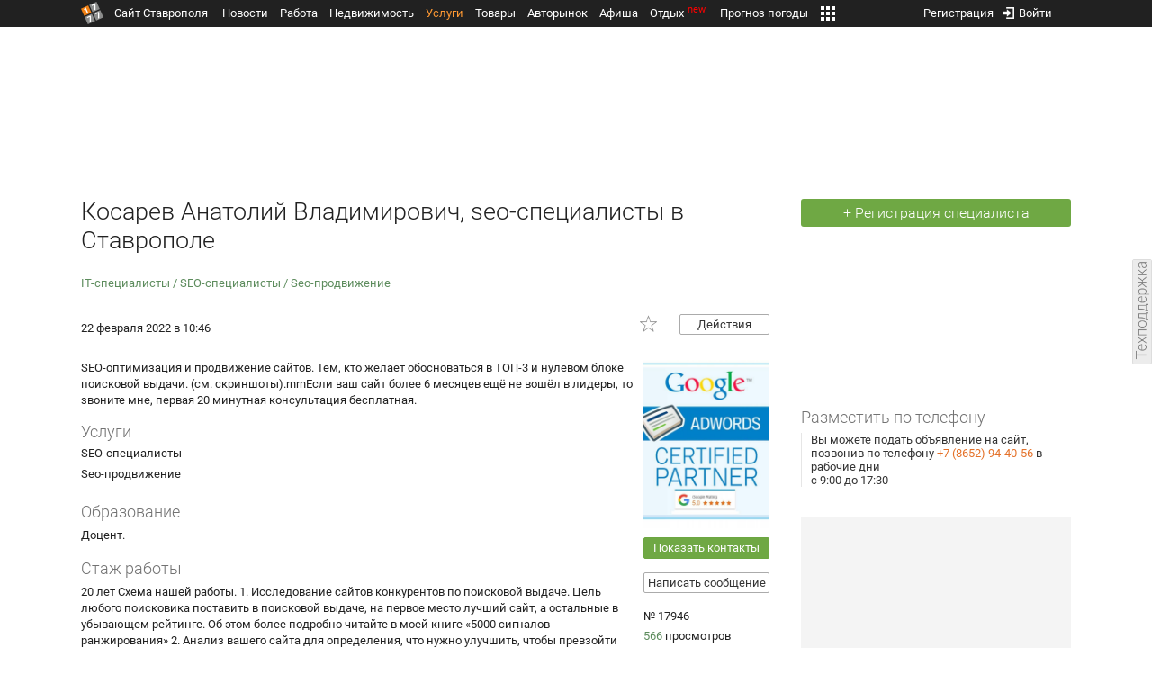

--- FILE ---
content_type: text/html; charset=UTF-8
request_url: https://uslugi.1777.ru/profile/VladimirovichKA1
body_size: 25242
content:
<!DOCTYPE HTML>
<html xmlns="http://www.w3.org/1999/xhtml">
<head>
<meta http-equiv="content-language" content="ru-ru"/>
<meta name="HandheldFriendly" content="True"/> 
<meta name='yandex-verification' content='66b032d281f5353c' />
<meta name="format-detection" content="telephone=no"/>
<meta name="robots" content="max-image-preview:large">
<meta http-equiv="Content-Type" content="text/html; charset=UTF-8"/>
<meta name="description" content="Услуги в Ставрополе. SEO-специалисты в Ставрополе. SEO-оптимизация и продвижение сайтов. Тем, кто желает обосноваться в ТОП-3 и нулевом блоке поисковой выдачи.  (см. скриншоты).rnrnЕсли ваш сайт более 6 месяцев ещё не вошёл в лидеры, то звоните мне, первая 20 минутная консультация бесплатная."/>
<meta name="keywords" content="услуги в ставрополе, it-специалисты, seo-специалисты, seo-продвижение"/>
<title>Косарев Анатолий Владимирович, seo-специалисты в Ставрополе</title>
<script type="text/javascript" src="//media.1777.ru/cache/cache_assets/934e3b67ae65f7fa395d36c907c06d7c/js/jquery.min.js"></script>
<script type="text/javascript" src="https://content.adriver.ru/adriverqueue.js"></script>
<script type="text/javascript" src="https://content.adriver.ru/adriver.core.2.js"></script>
<script type="text/javascript" src="//media.1777.ru/cache/cache_assets/bd65a87b74228f9533bd84663d7a3e2f/assets/pages_redirect_dm.js"></script><script type="text/javascript" src="//media.1777.ru/cache/cache_assets/36ed1c24956a7ee33362b8cb3a352162/assets/devicejs.min.js"></script><script type="text/javascript" src="//media.1777.ru/cache/cache_assets/3cd3e3d27c637e4fce03075bfea4ff2e/angular-1.4.8/angular.min.js"></script><script type="text/javascript" src="//media.1777.ru/cache/cache_assets/e36f396d57d58b6e011eeba965037576/angular/ngStorage.min.js"></script><script type="text/javascript" src="//media.1777.ru/cache/cache_assets/aba9e16dcf0095eec929ce7342af5279/assets/pages_angular.js"></script><script type="text/javascript" src="//media.1777.ru/cache/cache_assets/2cbfb41605bfb1dd5446dee4928b80a9/js/cryptography.js"></script><script type="text/javascript" src="//media.1777.ru/cache/cache_assets/14df4ed0e0d399e1ff436207800f76c0/js/cryptojs.min.js"></script><script type="text/javascript" src="//media.1777.ru/cache/cache_assets/7257aca2a50d97a9fb896d4f363676ee/assets/js_1777.js"></script><script type="text/javascript" src="//media.1777.ru/cache/cache_assets/4926fd47a6a849760a72c1da482cb577/assets/js_1777_api.js"></script><script type="text/javascript">JS_1777.API.settings.url = "//api.1777.ru";</script><script type="text/javascript">JS_1777.PATHS = {"HTTP_PROTOCOL":"\/\/","HTTP_PROTOCOL_FULL":"http:","HTTPS_PROTOCOL_FULL":"https:","HTTP_PREFIX":"","HTTP_LIB":"\/\/lib.1777.ru","HTTP_COMPONENTS":"\/\/lib.1777.ru\/components","HTTP_PAYS":"\/\/lib.1777.ru\/components\/pays","HTTP_CLASSES":"\/\/lib.1777.ru\/classes","HTTP_CLASSES_REALTY":"\/\/lib.1777.ru\/classes\/realty","HTTP_JS":"\/\/lib.1777.ru\/js","HTTP_CSS":"\/\/lib.1777.ru\/css","HTTP_BASE":"\/\/1777.ru","HTTP_MBASE":"\/\/m.1777.ru","HTTP_RABOTA":"\/\/rabota.1777.ru","HTTP_MRABOTA":"\/\/m.1777.ru\/rabota","HTTP_REALTY":"\/\/realty.1777.ru","HTTP_MREALTY":"\/\/m.1777.ru\/realty","HTTP_AUTO":"\/\/auto.1777.ru","HTTP_MAUTO":"\/\/m.1777.ru\/auto","HTTP_AUTO_TORG":"\/\/torg.1777.ru","HTTP_MAUTO_TORG":"\/\/m.1777.ru\/torg","HTTP_TORG":"\/\/torg.1777.ru","HTTP_MTORG":"\/\/m.1777.ru\/torg","HTTP_STROYKA":"\/\/stroyka.1777.ru","HTTP_MSTROYKA":"\/\/m.1777.ru\/stroyka","HTTP_SPRAVKA":"\/\/spravka.1777.ru","HTTP_MSPRAVKA":"\/\/m.1777.ru\/spravka","HTTP_NEWS":"\/\/news.1777.ru","HTTP_MNEWS":"\/\/news.1777.ru","HTTP_FORUM":"http:\/\/forum1777.ru","HTTP_MFORUM":"http:\/\/m.forum1777.ru","HTTP_LOGIN":"\/\/1777.ru?authorization_entry","HTTP_REGISTER":"\/\/1777.ru?authorization_registration","HTTP_MLOGIN":"\/\/m.1777.ru?authorization_entry","HTTP_MREGISTER":"\/\/m.1777.ru?authorization_registration","HTTP_AFISHA":"\/\/afisha.1777.ru","HTTP_MAFISHA":"\/\/m.1777.ru\/afisha","HTTP_FIN":"\/\/fin.1777.ru","HTTP_MFIN":"\/\/m.1777.ru\/fin","HTTP_RASP":"\/\/rasp.1777.ru","HTTP_MRASP":"\/\/m.1777.ru\/rasp","HTTP_KARTA":"\/\/karta.1777.ru","HTTP_MKARTA":"\/\/m.1777.ru\/karta","HTTP_HOTEL":"\/\/hotel.1777.ru","HTTP_MHOTEL":"\/\/m.1777.ru\/hotel","HTTP_METEO":"\/\/meteo.1777.ru","HTTP_MMETEO":"\/\/m.1777.ru\/meteo","HTTP_SEARCH":"\/\/search.1777.ru","HTTP_MSEARCH":"\/\/m.1777.ru\/search","HTTP_LOVE":"http:\/\/love.1777.ru","HTTP_MLOVE":"http:\/\/m.1777.ru\/love","HTTP_USLUGI":"\/\/uslugi.1777.ru","HTTP_MUSLUGI":"\/\/m.1777.ru\/uslugi","HTTP_TUR":"\/\/tur.1777.ru","HTTP_MTUR":"\/\/m.1777.ru\/tur","HTTP_TRIP":"\/\/trip.1777.ru","HTTP_MTRIP":"\/\/m.1777.ru\/trip","HTTP_STAVPRICE":"http:\/\/stavprice.ru","HTTP_MEDIA":"\/\/media.1777.ru","HTTP_API":"\/\/api.1777.ru"}</script><script type="text/javascript" src="//media.1777.ru/cache/cache_assets/24ecf17b8684b65a860cc97429784f3c/jquery_cookie/jquery.cookie.js"></script><link rel='stylesheet' type='text/css' href='//lib.1777.ru/components/interface/fonts/Roboto/Roboto.css?v=1.3.7' /><script type="text/javascript" src="//media.1777.ru/cache/cache_assets/a763dd1b8c3b60051c1cc9ae0bbaef2f/native_js/native_js.js"></script><script type="text/javascript" src="//media.1777.ru/cache/cache_assets/93056f4e0556d7c7c7c5ba6be6a4b371/js/pages.js"></script>
<link type="text/css" rel="stylesheet" href="//media.1777.ru/cache/cache_assets/52575e061dee947566eea2ce64ef3491/css/pages.css"/>
<link type="text/css" rel="stylesheet" href="//media.1777.ru/cache/cache_assets/e6bc78bd6ccd081db2396440b8fc08c0/css/main.css"/>
<link type="text/css" rel="stylesheet" href="//media.1777.ru/cache/cache_assets/13b6b341edfa5f827e960ef3a77a2873/css/common.css"/>
<link type="image/x-icon" rel="shortcut icon" href="//lib.1777.ru/components/pages/favicon/assets/favicon.ico">
<link type="image/png" sizes="16x16" rel="icon" href="//lib.1777.ru/components/pages/favicon/assets/favicon-16x16.png">
<link type="image/png" sizes="32x32" rel="icon" href="//lib.1777.ru/components/pages/favicon/assets/favicon-32x32.png">
<link type="image/png" sizes="96x96" rel="icon" href="//lib.1777.ru/components/pages/favicon/assets/favicon-96x96.png">
<link type="image/png" sizes="120x120" rel="icon" href="//lib.1777.ru/components/pages/favicon/assets/favicon-120x120.png">
<link type="image/png" sizes="192x192" rel="icon" href="//lib.1777.ru/components/pages/favicon/assets/android-icon-192x192.png">
<link rel="manifest" href="//lib.1777.ru/components/pages/favicon/assets/manifest.json">
<link sizes="57x57" rel="apple-touch-icon" href="//lib.1777.ru/components/pages/favicon/assets/apple-touch-icon-57x57.png">
<link sizes="60x60" rel="apple-touch-icon" href="//lib.1777.ru/components/pages/favicon/assets/apple-touch-icon-60x60.png">
<link sizes="72x72" rel="apple-touch-icon" href="//lib.1777.ru/components/pages/favicon/assets/apple-touch-icon-72x72.png">
<link sizes="76x76" rel="apple-touch-icon" href="//lib.1777.ru/components/pages/favicon/assets/apple-touch-icon-76x76.png">
<link sizes="114x114" rel="apple-touch-icon" href="//lib.1777.ru/components/pages/favicon/assets/apple-touch-icon-114x114.png">
<link sizes="120x120" rel="apple-touch-icon" href="//lib.1777.ru/components/pages/favicon/assets/apple-touch-icon-120x120.png">
<link sizes="144x144" rel="apple-touch-icon" href="//lib.1777.ru/components/pages/favicon/assets/apple-touch-icon-144x144.png">
<link sizes="152x152" rel="apple-touch-icon" href="//lib.1777.ru/components/pages/favicon/assets/apple-touch-icon-152x152.png">
<link sizes="180x180" rel="apple-touch-icon" href="//lib.1777.ru/components/pages/favicon/assets/apple-touch-icon-180x180.png">
<link color="#e52037" rel="mask-icon" href="//lib.1777.ru/components/pages/favicon/assets/safari-pinned-tab.svg">
<meta name="application-name" content="1777.ru">
<meta name="msapplication-TileColor" content="#ffffff">
<meta name="msapplication-TileImage" content="//lib.1777.ru/components/pages/favicon/assets/mstile-144x144.png">
<meta name="msapplication-square70x70logo" content="//lib.1777.ru/components/pages/favicon/assets/mstile-70x70.png">
<meta name="msapplication-square150x150logo" content="//lib.1777.ru/components/pages/favicon/assets/mstile-150x150.png">
<meta name="msapplication-wide310x150logo" content="//lib.1777.ru/components/pages/favicon/assets/mstile-310x310.png">
<meta name="msapplication-square310x310logo" content="//lib.1777.ru/components/pages/favicon/assets/mstile-310x150.png">
<meta name="msapplication-config" content="//lib.1777.ru/components/pages/favicon/assets/browserconfig.xml">
<meta name="theme-color" content="#ffffff">
<link rel='canonical' href='https://uslugi.1777.ru/profile/VladimirovichKA1'>
<link rel='alternate' href='https://m.1777.ru/uslugi/profile/VladimirovichKA1'>
<script type="text/javascript" src="//media.1777.ru/cache/cache_assets/bd65a87b74228f9533bd84663d7a3e2f/assets/pages_redirect_dm.js"></script><script type="text/javascript" src="//media.1777.ru/cache/cache_assets/36ed1c24956a7ee33362b8cb3a352162/assets/devicejs.min.js"></script><script type="text/javascript">function pages_redirect_dm_init_64322258(){if(typeof $().pages_redirect_dm=="function"){$().pages_redirect_dm({crypt_data:"ZDg1YjMxY2QzYmNiZjZmNzc5MWNkMjE0MzYwOGNjODYHon36g5x7ZFC2QVrBTupcVDdwZB9wjjscnsoI4ICa81XxEl1syaGuOEPCHsgBO5VrqFDhzJpdA8zvJbUKBDdtQQ8EosuuqBM6Xjfwqh0sz7Vb84BmqPggG5qXHY9WiGReN2PuOoMeUFDQ3gxFDfGEkZsBLFw",url_current:"aHR0cHM6Ly91c2x1Z2kuMTc3Ny5ydS9wcm9maWxlL1ZsYWRpbWlyb3ZpY2hLQTE=",url_pc:"aHR0cHM6Ly91c2x1Z2kuMTc3Ny5ydS9wcm9maWxlL1ZsYWRpbWlyb3ZpY2hLQTE=",url_mobile:"aHR0cHM6Ly9tLjE3NzcucnUvdXNsdWdpL3Byb2ZpbGUvVmxhZGltaXJvdmljaEtBMQ==",log_error:"1",log_ok:""});} else {setTimeout(function(){ pages_redirect_dm_init_64322258(); }, 10);}}pages_redirect_dm_init_64322258();</script>    <!--LiveInternet counter-->
    <script type="text/javascript">
        new Image().src = "//counter.yadro.ru/hit;1777?r" +
        escape(document.referrer) + ((typeof(screen) == "undefined") ? "" :
        ";s" + screen.width + "*" + screen.height + "*" + (screen.colorDepth ?
            screen.colorDepth : screen.pixelDepth)) + ";u" + escape(document.URL) +
        ";" + Math.random();
    </script>
    <!--/LiveInternet-->
        <script>
        (function(i,s,o,g,r,a,m){i['GoogleAnalyticsObject']=r;i[r]=i[r]||function(){
            (i[r].q=i[r].q||[]).push(arguments)},i[r].l=1*new Date();a=s.createElement(o),
            m=s.getElementsByTagName(o)[0];a.async=1;a.src=g;m.parentNode.insertBefore(a,m)
        })(window,document,'script','//www.google-analytics.com/analytics.js','ga');

        ga('create', 'UA-17186281-7', 'auto');
        ga('send', 'pageview');

    </script>
        <script>window.yaContextCb = window.yaContextCb || []</script>
    <script src="https://yandex.ru/ads/system/context.js" async></script>
        <script async src="https://jsn.24smi.net/smi.js"></script>    
    <script src="https://yastatic.net/pcode/adfox/loader.js" crossorigin="anonymous"></script>
</head>
<body style="overflow-y:scroll;">
<!--<script type="text/javascript"> (function ab(){ var request = new XMLHttpRequest(); request.open('GET', "https://scripts.botfaqtor.ru/one/34998", false); request.send(); if(request.status == 200) eval(request.responseText); })(); </script>-->
<div class="pages_main pages_main_uslugi">
            <div class="pages_black_line">
            <div class="pages_main_center pages_main_center_menu">
                <nobr>
                    <script type="text/javascript" src="//media.1777.ru/cache/cache_assets/4c05aa939f93d2276e6527d987cb5a42/assets/pages_menu.js"></script><link type="text/css" rel="stylesheet" href="//media.1777.ru/cache/cache_assets/1a28fe3d44ab6fee156927268757753d/assets/pages_menu.css"/><table id="pages_main_menu_base_cnt_tbl" class="pages_main_menu_base_cnt_tbl" cellpadding="0" cellspacing="0" border="0" style="width:100%;height:22px;">
<tr>
    <td align="left" valign="top" style="width:5%">
    <nobr>
        
        <a href="//1777.ru" title="Город Ставрополь — 1777.Ru" target="_top" class="pages_main_page_link">
            <div class="pages_main_page_btn"><span class="pages_main_page_btn_txt">Сайт Ставрополя</span></div>        </a>
        
    </nobr>
    </td>
    <td align="left" valign="top" style="width:70%;">
    <nobr>
    
        <table id="pages_main_menu_base_tbl" cellpadding="0" cellspacing="0" border="0" style="width:100%;height:22px;">
            <tr>
            <td align="left" valign="top" style="width:50%;">
                
                                <div id="pages_main_menu_base" class="pages_main_menu_base" style="width:770px;">
                                    <div class="pages_main_menu_base_item" id="pages_main_menu_base_item_38f2a8cb8c5cde0c948483f4bd374a7c" data="38f2a8cb8c5cde0c948483f4bd374a7c">
                        <a class="pages_main_menu_item_link " href="//news.1777.ru" target="_top">Новости</a>
                    </div>
                                    <div class="pages_main_menu_base_item" id="pages_main_menu_base_item_6d47138aba2c4a396a574e128865d1c5" data="6d47138aba2c4a396a574e128865d1c5">
                        <a class="pages_main_menu_item_link " href="//rabota.1777.ru" target="_top">Работа</a>
                    </div>
                                    <div class="pages_main_menu_base_item" id="pages_main_menu_base_item_9eaf8a2f498b0ec05512285b9613cb22" data="9eaf8a2f498b0ec05512285b9613cb22">
                        <a class="pages_main_menu_item_link " href="//realty.1777.ru" target="_top">Недвижимость</a>
                    </div>
                                    <div class="pages_main_menu_base_item" id="pages_main_menu_base_item_c9ba543935ac7d048ac17392443da843" data="c9ba543935ac7d048ac17392443da843">
                        <a class="pages_main_menu_item_link pages_main_menu_item_link_active" href="//uslugi.1777.ru" target="_top">Услуги</a>
                    </div>
                                    <div class="pages_main_menu_base_item" id="pages_main_menu_base_item_14f7e3098fa4957fa3125106626e9665" data="14f7e3098fa4957fa3125106626e9665">
                        <a class="pages_main_menu_item_link " href="//torg.1777.ru" target="_top">Товары</a>
                    </div>
                                    <div class="pages_main_menu_base_item" id="pages_main_menu_base_item_95e399e97bfb5ad15c863f0100fd14ab" data="95e399e97bfb5ad15c863f0100fd14ab">
                        <a class="pages_main_menu_item_link " href="//auto.1777.ru" target="_top">Авторынок</a>
                    </div>
                                    <div class="pages_main_menu_base_item" id="pages_main_menu_base_item_20a0bcfb76c454e7fa3cff842dd1a963" data="20a0bcfb76c454e7fa3cff842dd1a963">
                        <a class="pages_main_menu_item_link " href="//afisha.1777.ru" target="_top">Афиша</a>
                    </div>
                                    <div class="pages_main_menu_base_item" id="pages_main_menu_base_item_2f0319443d6291fa90827d1bf58d66cd" data="2f0319443d6291fa90827d1bf58d66cd">
                        <a class="pages_main_menu_item_link " href="//trip.1777.ru" target="_top">Отдых<div class="pages_main_menu_badge">new</div></a>
                    </div>
                                    <div class="pages_main_menu_base_item" id="pages_main_menu_base_item_66c1a910c693022c006c6ac98ef0fd3f" data="66c1a910c693022c006c6ac98ef0fd3f">
                        <a class="pages_main_menu_item_link " href="//meteo.1777.ru" target="_top">Прогноз погоды</a>
                    </div>
                                    <div class="pages_main_menu_base_item" id="pages_main_menu_base_item_502d50059a7ad6ef6584892b8ff37963" data="502d50059a7ad6ef6584892b8ff37963">
                        <a class="pages_main_menu_item_link " href="//fin.1777.ru" target="_top">Финансы</a>
                    </div>
                                    <div class="pages_main_menu_base_item" id="pages_main_menu_base_item_2bcafc25a0acfd5ec19a7c63349a1f11" data="2bcafc25a0acfd5ec19a7c63349a1f11">
                        <a class="pages_main_menu_item_link " href="//rasp.1777.ru" target="_top">Расписания</a>
                    </div>
                                    <div class="pages_main_menu_base_item" id="pages_main_menu_base_item_83a68a234a70b6a59be91ffe59806c17" data="83a68a234a70b6a59be91ffe59806c17">
                        <a class="pages_main_menu_item_link " href="//1777.ru/all.php" target="_top">Все проекты</a>
                    </div>
                                </div>
            
            </td>
            <td align="left" valign="top" style="width:20px;">
            
                                    <div class="pages_main_menu_more_icon"  onclick="PagesMenu.show_more();">
                        <img src="//lib.1777.ru/components/pages/pages3/images/more.png">
                    </div>
                                    
                <div class="pages_main_menu_more">
                    
                                            <div class="pages_main_menu_more_item" id="pages_main_menu_more_item_38f2a8cb8c5cde0c948483f4bd374a7c" data="38f2a8cb8c5cde0c948483f4bd374a7c">
                            <a class="pages_main_menu_item_link" href="//news.1777.ru" target="_top">Новости</a>
                        </div>
                                            <div class="pages_main_menu_more_item" id="pages_main_menu_more_item_6d47138aba2c4a396a574e128865d1c5" data="6d47138aba2c4a396a574e128865d1c5">
                            <a class="pages_main_menu_item_link" href="//rabota.1777.ru" target="_top">Работа</a>
                        </div>
                                            <div class="pages_main_menu_more_item" id="pages_main_menu_more_item_9eaf8a2f498b0ec05512285b9613cb22" data="9eaf8a2f498b0ec05512285b9613cb22">
                            <a class="pages_main_menu_item_link" href="//realty.1777.ru" target="_top">Недвижимость</a>
                        </div>
                                            <div class="pages_main_menu_more_item" id="pages_main_menu_more_item_c9ba543935ac7d048ac17392443da843" data="c9ba543935ac7d048ac17392443da843">
                            <a class="pages_main_menu_item_link pages_main_menu_item_link_active" href="//uslugi.1777.ru" target="_top">Услуги</a>
                        </div>
                                            <div class="pages_main_menu_more_item" id="pages_main_menu_more_item_14f7e3098fa4957fa3125106626e9665" data="14f7e3098fa4957fa3125106626e9665">
                            <a class="pages_main_menu_item_link" href="//torg.1777.ru" target="_top">Товары</a>
                        </div>
                                            <div class="pages_main_menu_more_item" id="pages_main_menu_more_item_95e399e97bfb5ad15c863f0100fd14ab" data="95e399e97bfb5ad15c863f0100fd14ab">
                            <a class="pages_main_menu_item_link" href="//auto.1777.ru" target="_top">Авторынок</a>
                        </div>
                                            <div class="pages_main_menu_more_item" id="pages_main_menu_more_item_20a0bcfb76c454e7fa3cff842dd1a963" data="20a0bcfb76c454e7fa3cff842dd1a963">
                            <a class="pages_main_menu_item_link" href="//afisha.1777.ru" target="_top">Афиша</a>
                        </div>
                                            <div class="pages_main_menu_more_item" id="pages_main_menu_more_item_2f0319443d6291fa90827d1bf58d66cd" data="2f0319443d6291fa90827d1bf58d66cd">
                            <a class="pages_main_menu_item_link" href="//trip.1777.ru" target="_top">Отдых<div class="pages_main_menu_badge">new</div></a>
                        </div>
                                            <div class="pages_main_menu_more_item" id="pages_main_menu_more_item_66c1a910c693022c006c6ac98ef0fd3f" data="66c1a910c693022c006c6ac98ef0fd3f">
                            <a class="pages_main_menu_item_link" href="//meteo.1777.ru" target="_top">Прогноз погоды</a>
                        </div>
                                            <div class="pages_main_menu_more_item" id="pages_main_menu_more_item_502d50059a7ad6ef6584892b8ff37963" data="502d50059a7ad6ef6584892b8ff37963">
                            <a class="pages_main_menu_item_link" href="//fin.1777.ru" target="_top">Финансы</a>
                        </div>
                                            <div class="pages_main_menu_more_item" id="pages_main_menu_more_item_2bcafc25a0acfd5ec19a7c63349a1f11" data="2bcafc25a0acfd5ec19a7c63349a1f11">
                            <a class="pages_main_menu_item_link" href="//rasp.1777.ru" target="_top">Расписания</a>
                        </div>
                                            <div class="pages_main_menu_more_item" id="pages_main_menu_more_item_83a68a234a70b6a59be91ffe59806c17" data="83a68a234a70b6a59be91ffe59806c17">
                            <a class="pages_main_menu_item_link" href="//1777.ru/all.php" target="_top">Все проекты</a>
                        </div>
                                        
                </div>
            </td>
            <td align="left" valign="top" style="width:auto;">&nbsp;</td>
            </tr>
        </table>
        
    </nobr>
    </td>
    <td align="right" valign="top" style="min-width:220px;">
    <nobr>
    
        <table cellspacing="0" cellpadding="0" border="0" style="width:100%;">
        <tr>
        <td align="right" valign="top">
            <div class="pages_messages">
                <script type="text/javascript" src="//media.1777.ru/cache/cache_assets/6ec167ddf358ff51d610750ddb166f2b/js/messages.js"></script><link type="text/css" rel="stylesheet" href="//media.1777.ru/cache/cache_assets/906d1d4daaedf311de2745e585ea8594/css/messages.css"/><script>var messages_path_component_ajax="//lib.1777.ru/components/messages/ajax";</script><script>messages_set_hash("16cd531bec36c490356d4ac8c57b5dae");</script><script>messages_set_user_id_from("1");</script><div class="messages_overlay" id="messages_overlay" onClick='messages_dialog_activate("");'></div><div class="messages_dialog" id="messages_dialog"><div><div class="messages_dialog_close" onClick='messages_dialog_activate("");'>&nbsp;&nbsp;</div><span class="messages_dialog_header">Сообщения</span></div><div id="messages_iframe_loading" class="messages_iframe_loading">Загрузка</div><div id="messages_iframe_div" class="messages_iframe_div"><iframe src="//lib.1777.ru/components/messages/img/blank.png" id="messages_iframe"  class="messages_iframe" align="left" frameborder="0" onload="messages_iframe_loading_hide();"></iframe><script>var messages_iframe_path='//lib.1777.ru/components/messages/messages_iframe.php';</script><script>var messages_iframe_path_blank='//lib.1777.ru/components/messages/img/blank.png';</script></div></div>            </div>
         </td>
        <td align="right" valign="top" style="width:15px">
            <script type="text/javascript" src="//media.1777.ru/cache/cache_assets/f44e07e91e2ed19a0b3303953971168f/jquery/jquery.total-storage.min.js"></script><script type="text/javascript" src="//media.1777.ru/cache/cache_assets/24ecf17b8684b65a860cc97429784f3c/jquery_cookie/jquery.cookie.js"></script><link type="text/css" rel="stylesheet" href="//media.1777.ru/cache/cache_assets/7c342fc177af3dcaaf5049a6fa52107c/css/favorites.css"/><script type="text/javascript" src="//media.1777.ru/cache/cache_assets/ba3315eb7c9e81cf2f02810c73040ff6/js/favorites.js"></script><div id="cart" class="pages_bottom_menu_item pages_bottom_menu_item_right"><a class="favorites_link" href="//uslugi.1777.ru/cart.php" onclick="FavoritesFactory.openPageFavorites('uslugi'); return false;"></a></div><script>FavoritesSettings.urlPage = "//uslugi.1777.ru/cart.php";</script><script>FavoritesFactory.init("uslugi")</script><script>FavoritesSettings.limit = "500";</script>        </td>
        <td align="right" valign="top">
            <div class="pages_login_block">
                <script type="text/javascript" src="//media.1777.ru/cache/cache_assets/3cbb753c6533b336a176700a17729ad8/js/authorization.js"></script><link type="text/css" rel="stylesheet" href="//media.1777.ru/cache/cache_assets/db682578963dfbf53f47bf1f6bff1686/css/authorization.css"/><!--[if lte IE 8]><link rel='stylesheet' href='//lib.1777.ru/components/authorization/css/authorization_ie.css?v=1.6.5' type='text/css' media='screen' /><![endif]--><script>var authorization_path='//lib.1777.ru/components/authorization';</script><script type="text/javascript" src="//media.1777.ru/cache/cache_assets/71b18bd43add91653fd56eb94b3f3a1e/authorization_social/authorization_social.js"></script><div id="authorization_ajax_container"></div><div id="authorization_dialog_control" class="authorization_dialog_control"><div class="authorization_dialog_control_action" onClick="authorization_dialog_entry();"><img src="//lib.1777.ru/components/pages/images/login.png" />Войти</div><div class="authorization_dialog_control_action" onClick="authorization_dialog_registration();">Регистрация</div></div>            </div>
        </td>
        <td align="right" valign="top" style="width:auto;">
                    </td>
        <td align="right" valign="top" style="width:5%">
            <div class="pages_private_office" style="float:right;">
                             </div>
        </td>
        </tr>
        </table>
        
    </nobr>
    </td>
</tr>
</table>

                </nobr>
            </div>
        </div>
    
    <div class="pages_main_center">

        <div class="pages_header">

            <table cellpadding="0" cellspacing="0" border="0" style="width:100%;">
                                <tr>
                    <td align="center" valign="center">
                        <div class="pages_top_banner_cnt" style="display:inline-block;min-height:120px;">
                                    <table cellpadding="0" cellspacing="0" style="background-color:#f4f4f4;width:100%;">
            <tr><td align="middle" valign="center">
                <!--AdFox START-->
                <!--yandex_www1777ru-->
                <!--Площадка: 1777 / Услуги / 0-->
                <!--Категория: <не задана>-->
                <!--Тип баннера: 728х90-->
                <div id="adfox_166358356679635044"></div>
                <script>
                    window.yaContextCb.push(()=>{
                        Ya.adfoxCode.create({
                            ownerId: 287789,
                            containerId: 'adfox_166358356679635044',
                            params: {
                                p1: 'cvtmb',
                                p2: 'hiuu'
                            }
                        })
                    })
                </script>
            </td></tr>
            </table>
        	                        </div>
                    </td>
                </tr>
                                <tr>
                    <td align="left" valign="top">
                            <table cellpadding="0" cellspacing="0" border="0" style="width:100%;margin-top:4px;">
    <tr>
    <td align="left" valign="top">
        <h1 class="pages_h1" style="margin-bottom:15px;">Косарев Анатолий Владимирович, seo-специалисты в Ставрополе</h1>    </td>
    <td align="right" valign="top" style="width:300px;min-width:300px;max-width:300px;padding-top:2px;">
                <nobr>
            <a href="//uslugi.1777.ru/registration.php" class="pages_add_ad_button" title="Регистрация специалиста в Ставрополе" style="width:300px;">+ Регистрация специалиста</a>
        </nobr>
            </td>
    </tr>
    </table>
                        </td>
                </tr>
            </table>
        </div>
<div class="pages_content"><table cellpadding="0" cellspacing="0" border="0" width="100%"><tr><td class="pages_center"><div style="max-width:765px;"><script> var ajax_link = "//lib.1777.ru/components/uslugi/uslugi_render/UslugiRenderAjax.php?callback=?"</script><link type="text/css" rel="stylesheet" href="//media.1777.ru/cache/cache_assets/9f5aa65af87ec896a1fcd08669a5ecce/css/show-specialist-profile.css"/><script type="text/javascript" src="//media.1777.ru/cache/cache_assets/a3c645609d512f1269f37bb62b927798/js/script.js"></script><link type="text/css" rel="stylesheet" href="//media.1777.ru/cache/cache_assets/dbb0b3932055be72b753416cc0706cde/source/jquery.fancybox.css"/><script type="text/javascript" src="//media.1777.ru/cache/cache_assets/d1fbc94232641021f331d380021f0531/source/jquery.fancybox.pack.js"></script><link type="text/css" rel="stylesheet" href="//media.1777.ru/cache/cache_assets/1f88e6085b0cad44eba2ec2e4423284d/helpers/jquery.fancybox-buttons.css"/><script type="text/javascript" src="//media.1777.ru/cache/cache_assets/581f22ea515ad9a55ad90c01242de980/helpers/jquery.fancybox-buttons.js"></script><script type="text/javascript" src="//media.1777.ru/cache/cache_assets/80b9933c47e801c5c4e56c4abd35e828/helpers/jquery.fancybox-media.js"></script><link type="text/css" rel="stylesheet" href="//media.1777.ru/cache/cache_assets/b994a3b0ae073a54c8e02c5dd90c68b3/helpers/jquery.fancybox-thumbs.css"/><script type="text/javascript" src="//media.1777.ru/cache/cache_assets/0108c183357a31331dc82bbba03b6488/helpers/jquery.fancybox-thumbs.js"></script><script type="text/javascript">$(document).ready(function() {
                $(".fancybox").fancybox({
                    padding: 3
                });
            });</script><table cellspacing="0" cellpadding="0" border="0" class="specialist">
<tr>
    <td align="left" valign="top" colspan="10" style="padding-bottom:25px;">
                    <nobr><a href="//uslugi.1777.ru/it_specialisty" title="IT-специалисты в Ставрополе" style="line-height:1.4;">IT-специалисты</a></nobr>
                        <span style="color:#5d8c5d;"> / </span><nobr><a href="//uslugi.1777.ru/it_specialisty/seo_specialisty" title="SEO-специалисты в Ставрополе" style="line-height:1.4;">SEO-специалисты</a></nobr>
                        <span style="color:#5d8c5d;"> / </span><nobr><a href="//uslugi.1777.ru/it_specialisty/prodvijenie_saytov/seo_prodvijenie" title="Seo-продвижение в Ставрополе" style="line-height:1.4;">Seo-продвижение</a></nobr>
                </td>
</tr>
<tr>
    <td align="left" valign="top" colspan="10" style="padding-bottom:5px;">
        <table cellspacing="0" cellpadding="0" border="0" style="width:100%;">
        <tr>
            <td align="left" valign="top" style="width:110px;min-width:110px;padding-top:8px;">
                <div class="date">
                    <nobr>
                    22 февраля 2022 в 10:46                    </nobr>
                </div>
            </td>
            <td align="left" valign="top" style="width:70%;">
            </td>
            <td align="right" valign="top" style="width:30px;min-width:30px;padding-top:4px;">
                          </td>
            <td align="right" valign="top" style="width:30px;min-width:30px;padding-top:2px;">
                <div class="favorite-container">
                    <div class="favorites" id="favorites_17946" onclick="FavoritesFactory.changeStatus('uslugi', '17946'); return false;" title="Избранное"><span></span></div>                </div>
            </td>
            <td align="right" valign="top" style="width:125px;min-width:125px;">
				<div class="control-panel-container">
					<div class="uslugi_control_panel" id="uslugi_control_panel_17946" style="display:block;"><span class="uslugi_more" onclick="control_more_show(17946);"><span class="uslugi_more_inner">Действия</span></span><ul class="control_more_div" id="control_more_17946"><li><a target="_self"  href="//uslugi.1777.ru/room_pays.php?payment=MzZlNTc2N2NmZWMxZDE0ZDMzN2IxMWU1ZjgyMTJhZWFRAbOK2GHFE1mVxM-vWf4ee969BVC8AaUEV3FidDQqb3rIX27Notv35X2C19yIwQKJpQ1zUFCb03ABFz51Ohn66fNEMZc02mHVSsyHO_fE_zA" title="Размещение вверху страниц результатов поиска.">Поднять наверх</a></li><li><a target="_self"  href="//uslugi.1777.ru/room_pays.php?payment=NDI5NDhkMjc5Y2UwYTc3Zjg0ZjIxM2ZlMzQ1MTk5NmJRAbOK6mHFE0VVxE-L7SGOe969C1SksyMGV3FCFPRC_GT2rBqA458i_-vp1RfaL6TCrNv9k0bz7qmQ-baluVxDur2BHdHOuB0NPnyO0wzI6zmOI-g" title="Размещение на главной странице объявлений.">Поместить на главной странице </a></li></ul></div>				</div>
            </td>
        </tr>
        </table>
    </td>
</tr>
<tr>
    <td align="left" valign="top" colspan="10">
        <link type="text/css" rel="stylesheet" href="//media.1777.ru/cache/cache_assets/c0d002a28e53b313f716b250c5d1bc27/assets/window_pc.css"/><script type="text/javascript" src="//media.1777.ru/cache/cache_assets/ac76fac7b71b867cd66a16bfa04f05c1/assets/window_pc.js"></script><link type="text/css" rel="stylesheet" href="//media.1777.ru/cache/cache_assets/925d3160a4fb66066c64fafc2f1c2f5e/assets/notebook.css"/><script type="text/javascript" src="//media.1777.ru/cache/cache_assets/762ca661bd38ff231430554ee40c3970/assets/notebook.js"></script><div id="notebook_mark_container_90510f0718a4083287f1e8e22202593f" class="notebook_mark_container_empty"><table id="notebook_mark_90510f0718a4083287f1e8e22202593f" cellpadding=0 cellspacing=0 border=0 class="notebook_mark_empty" onclick="Notebook.openWindow('90510f0718a4083287f1e8e22202593f', 'MDZmNmU4MDM3MjdjNWMxMTQzNGM1ZGNhN2QyMWE0MTIHopubznZeyba3R6qhz8DzvpAieYkAipKx5yGV7TyBDnYXOtLzIBQ74tcEvHWLXPXyKy1HoHVQDoSvUNffOohpXXU72XoIhmLt9WC9GBh3U_lnup8vlK_tbQg8V3aqu44wOw', 'pc');Notebook.cancelBubble(event);return false;"><tr><td id="notebook_mark_txt_90510f0718a4083287f1e8e22202593f" align=left valign=center class="notebook_mark_text"></td></tr></table></div>    </td>
</tr>
<tr>
    <td align="left" valign="top" colspan="10" style="padding-bottom:20px;">
            </td>
</tr>
<tr>
<td>
    <table cellspacing="0" cellpadding="0" border="0" class="specialist">
    <tr>
        <td align="left" valign="top" style="padding-right:10px;">

            <div class="about">
                SEO-оптимизация и продвижение сайтов. Тем, кто желает обосноваться в ТОП-3 и нулевом блоке поисковой выдачи.  (см. скриншоты).rnrnЕсли ваш сайт более 6 месяцев ещё не вошёл в лидеры, то звоните мне, первая 20 минутная консультация бесплатная.            </div>

            <div class="subtitle">Услуги</div>
							<div class="costs">
											<div class="service">
							SEO-специалисты													</div>
											<div class="service">
							Seo-продвижение													</div>
									</div>
			
                            <div class="education">
                    <div class="subtitle">Образование</div>
                    Доцент.                </div>
            
                            <div class="experience">
                    <div class="subtitle">Стаж работы</div>
                    20 лет Схема нашей работы. 1. Исследование сайтов конкурентов по поисковой выдаче. Цель любого поисковика поставить в поисковой выдаче, на первое место лучший сайт, а остальные в убывающем рейтинге. Об этом более подробно читайте в моей книге «5000 сигналов ранжирования» 2. Анализ вашего сайта для определения, что нужно улучшить, чтобы превзойти конкурентов. Как это делается, читайте в моей книге «300 факторов ранжирования». 3. Обсуждение того, что реально можно сделать на сайте для восхождения на вершину поисковой выдачи. 4. Выполнение и мониторинг проводимой работы.                </div>
            
                            <div class="specialization">
                    <div class="subtitle">Специализация</div>
                    Работаем исключительно белыми методами, и не признаём чёрные приёмы типа покупки ссылок.rnrn Оптимизируем сайты под требования поисковых систем Яндукс и Гугл, для их вхождения в первую тройку поисковой выдаче по Вашим основным ключевым фразам.  Делаем расширенное отображение описания сайта в результатах поиска.  Выводим сайт из-под поисковых санкционных фильтров.  Создаём, настраиваем и запускаем контекстную рекламу в поисковиках и социальных сетях.  Продвигаем сайты через социальные сети: ВК, Фейсбук, Пинтерест, Ютуб, Инстаграм, гостевые блоги, и др.  Владеем опытом работы в Прибалтике, Скандинавии, Германии, Франции, Англии и США, а также знаем специфику работы по регионам России.rnrnЕсли Вам нужно быстро, дешево и легко, то ищите сказочников. У нас нет волшебной палочки, мы работаем на долгосрочный результат. Кто понимает пишите или звоните, будем рады работать с серьёзными людьми. Более подробно о наших методах работы читайте в моих книгах на ЛитРес и Амазон.                </div>
            
                                        
                            <div class="address">
                    <div class="subtitle">Адрес</div>
                    г. Ставрополь, Тельмана, 236, р-н. Юго-Запад                </div>
            
                            <div class="to-location">
                    <div class="subtitle">Выезд по</div>
                    г. Ставрополю                </div>
            
        </td>
        <td align="right" valign="top" style="width:140px;min-width:140px;max-width:140px;">

            <div class="photo">
                <a class="fancybox" href="//media.1777.ru/images/images_processing/787/7876596526674905.jpeg"><img src="//media.1777.ru/images/images_processing/787/7876596526674905.jpeg" /></a>            </div>

            <div class="contacts" style="margin-bottom:0px;"><div><script type="text/javascript" src="//media.1777.ru/cache/cache_assets/9c3ae66938c5e10cd61cafea6b808d6b/assets/contact_shows.js"></script><link type="text/css" rel="stylesheet" href="//media.1777.ru/cache/cache_assets/355ceb0b6b10972e2d117c83a4794075/assets/contact_shows.css"/><script type="text/javascript" src="//media.1777.ru/cache/cache_assets/3b5d1cb55cc34b00076c07f618545642/buttons1777/buttons1777.js"></script><link type="text/css" rel="stylesheet" href="//media.1777.ru/cache/cache_assets/d68653f61dcedd051cd3dcf9cb9f5fd6/buttons1777/buttons1777.css"/><div id="cont_shows_802574213" class="cont_shows"><input  type="button"  id="cont_show_btn_802574213"  name="cont_show_btn_802574213"  value="Показать контакты"  onclick="cont_shows.show_content('802574213','[base64]');"  style="width:140px;padding-left:10px;" ></input><script type="text/javascript" src="//media.1777.ru/cache/cache_assets/3b5d1cb55cc34b00076c07f618545642/buttons1777/buttons1777.js"></script><link type="text/css" rel="stylesheet" href="//media.1777.ru/cache/cache_assets/d68653f61dcedd051cd3dcf9cb9f5fd6/buttons1777/buttons1777.css"/><script> 
                    var buttons_init_buttons1777_recursion=0;
                    function buttons_init_buttons1777_cont_show_btn_802574213() {

                        buttons_init_buttons1777_recursion++;

                        if (typeof $().buttons1777 == "function") { 

                            $("#cont_show_btn_802574213").buttons1777({
                                stylization:"green",
                                animation:"",
                                animation_position:"left",
                                disabled:"",
                                press_fix_active:false,
                                press_fix_active_value:"",
                                confirm_window:""                                
                            });

                            return true;

                        } else if(buttons_init_buttons1777_recursion<1000) {
                            setTimeout(function() { buttons_init_buttons1777_cont_show_btn_802574213(); }, 100);
                        }

                   }

                   buttons_init_buttons1777_cont_show_btn_802574213();

            </script></div></div><div class="messages" style="margin-top:10px;"><div style="margin-top:5px;"><input  type="button"  id="msg_dialog_bnt_756585459"  name="msg_dialog_bnt_756585459"  value="Написать сообщение" onClick='messages_dialog_activate("&user_id_to=1360282&user_message_ext=[base64]");' style="width:100%;padding-left:3px;padding-right:3px;font-size:12.5px;;background:#ffffff;border:1px solid #ababab;" ></input><script type="text/javascript" src="//media.1777.ru/cache/cache_assets/3b5d1cb55cc34b00076c07f618545642/buttons1777/buttons1777.js"></script><link type="text/css" rel="stylesheet" href="//media.1777.ru/cache/cache_assets/d68653f61dcedd051cd3dcf9cb9f5fd6/buttons1777/buttons1777.css"/><script> 
                    var buttons_init_buttons1777_recursion=0;
                    function buttons_init_buttons1777_msg_dialog_bnt_756585459() {

                        buttons_init_buttons1777_recursion++;

                        if (typeof $().buttons1777 == "function") { 

                            $("#msg_dialog_bnt_756585459").buttons1777({
                                stylization:"flat_transparent",
                                animation:"",
                                animation_position:"left",
                                disabled:"",
                                press_fix_active:false,
                                press_fix_active_value:"",
                                confirm_window:""                                
                            });

                            return true;

                        } else if(buttons_init_buttons1777_recursion<1000) {
                            setTimeout(function() { buttons_init_buttons1777_msg_dialog_bnt_756585459(); }, 100);
                        }

                   }

                   buttons_init_buttons1777_msg_dialog_bnt_756585459();

            </script></div></div></div>
            
                            <div class="specialist_number">
                    № 17946                </div>
            
                            <div class="shows_counter">
                    <link type="text/css" rel="stylesheet" href="//media.1777.ru/cache/cache_assets/72d5d97379d69893ae7b816e658ec097/css/graph_shows.css"/><script type="text/javascript" src="//media.1777.ru/cache/cache_assets/d0fe8eb20178d1d5f0aa73ba47c4b6f3/js/graph_shows.js"></script><script>var graph_show_http_path='//lib.1777.ru/components/graph_shows';</script><div id="graph_shows_ajax_container_b85fb73ee0d2e96b8114a13ed188b8cf"></div><div class='graph_shows_link_div'><nobr><div class='graph_shows_wait_div'><div id='graph_shows_wait_b85fb73ee0d2e96b8114a13ed188b8cf' class='graph_shows_wait'></div></div><a href='javascript:void(0)' onClick="graph_show_dialog('b85fb73ee0d2e96b8114a13ed188b8cf','[base64]');" title='График просмотров'>566</a>&nbsp;просмотров</nobr></div>                </div>
            
                            <div class="complaints">
                    <script type="text/javascript" src="//media.1777.ru/cache/cache_assets/b1280567b042018a4d42f2f5d1cd1d1a/js/complaints_interface.js"></script><link type="text/css" rel="stylesheet" href="//media.1777.ru/cache/cache_assets/bd1cdc72d052347ebe9eb7517435289d/css/complaints_interface.css"/><script>var complaints_interface_path='//lib.1777.ru/components/complaints/complaints_interface';</script><div id="complaints_interface_17946" class="complaints_interface" style="width:auto;height:26px;"><input  type="button"  id="button_1928972262276269"  name="button_1928972262276269"  value="Пожаловаться" onclick='complaints_interface_dialog("17946","[base64]");' style="width:100%;;background:#ffffff;border:1px solid #ababab;" ></input><script type="text/javascript" src="//media.1777.ru/cache/cache_assets/3b5d1cb55cc34b00076c07f618545642/buttons1777/buttons1777.js"></script><link type="text/css" rel="stylesheet" href="//media.1777.ru/cache/cache_assets/d68653f61dcedd051cd3dcf9cb9f5fd6/buttons1777/buttons1777.css"/><script> 
                    var buttons_init_buttons1777_recursion=0;
                    function buttons_init_buttons1777_button_1928972262276269() {

                        buttons_init_buttons1777_recursion++;

                        if (typeof $().buttons1777 == "function") { 

                            $("#button_1928972262276269").buttons1777({
                                stylization:"flat_transparent",
                                animation:"",
                                animation_position:"left",
                                disabled:"",
                                press_fix_active:false,
                                press_fix_active_value:"",
                                confirm_window:""                                
                            });

                            return true;

                        } else if(buttons_init_buttons1777_recursion<1000) {
                            setTimeout(function() { buttons_init_buttons1777_button_1928972262276269(); }, 100);
                        }

                   }

                   buttons_init_buttons1777_button_1928972262276269();

            </script><div class="complaints_interface_wait" style="width:0px;height:0px;"></div></div>                </div>
                                </td>
    </tr>
    </table>
</td>
</tr>
    <tr>
        <td>
        <link type="text/css" rel="stylesheet" href="//media.1777.ru/cache/cache_assets/72d5d97379d69893ae7b816e658ec097/css/graph_shows.css"/><script type="text/javascript" src="//media.1777.ru/cache/cache_assets/d0fe8eb20178d1d5f0aa73ba47c4b6f3/js/graph_shows.js"></script><script>var graph_show_http_path='//lib.1777.ru/components/graph_shows';</script><div onclick="graph_show_set('NTJmNWQ3NzkzYzZmNjgyNGViMTg5NmFmMTcxNTNlMWIHoivC8CQTeuqAigyEcEMW5_fvC1lrCFkR6U2G8k_zJXw31zqAZA1k-GY9QjDELlfWf7X_0EtEFPx-44ShmuWga78wQHKuZg0xzFJsA_Pu__tDsrQpq4alx9ctIA8dB2N9CnF18XTMtpYzPi8ppXqovPM');" style="width:100%;margin:40px 0 40px 0;height:435px;max-height:435px;max-width:900px;overflow:hidden;"><h4>Популярные в разделе</h4><script type="text/javascript" src="//media.1777.ru/cache/cache_assets/059f5c9f9cbacb97314f9e4e4c68ae71/assets/uslugi_ads_tiles_render.js"></script><link type="text/css" rel="stylesheet" href="//media.1777.ru/cache/cache_assets/2e0cd95302d1b30157ef2b16b768c7bc/assets/uslugi_ads_tiles_render_mt.css"/><script type="text/javascript">function ur_init_18106911131() {
                    if (typeof $().uslugi_ads_tiles_render == "function") {
                        $("#ur_ads_tiles_18106911131").uslugi_ads_tiles_render({
                            uid:"18106911131",
                            tiles_width:200,
                            tiles_width_resize:1                            
                        });
                    } else {
                        setTimeout(function(){ ur_init_18106911131(); }, 100);
                    }
                }
                $(document).ready(function(){ ur_init_18106911131(); });</script><div id="ur_ads_tiles_18106911131" class="ur_ads_tiles"><div id="ur_ad_tile_18106911131_3ef733d139e682863edc96ebc7f1b760" class="ur_ad_tile" style="display:none;"><a target="_blank" href="//uslugi.1777.ru/profile/PetrovA9" title="Алексей Николаевич Петров, seo-специалисты в Ставрополе"><div class="ur_ad_tile_gallery"><link type="text/css" rel="stylesheet" href="//media.1777.ru/cache/cache_assets/543d18fd720e3acdaa26d9d1c5fe7af1/assets/image_viewer_mobile.css"/><script type="text/javascript" src="//media.1777.ru/cache/cache_assets/9b96516c8adb634eb761131f0a0ddc7c/assets/image_viewer_mobile.js"></script><script type="text/javascript" src="//media.1777.ru/cache/cache_assets/46310b750d53c82f9ef3aee8ccd4a241/assets/image_viewer_mobile_i.js"></script><script type="text/javascript">
                function image_viewer_mobile_gallery_init_767158126441() {
                    if (typeof $().image_viewer_mobile_gallery == "function") { 
                        $("#iv_gallery_m_767158126441").image_viewer_mobile_gallery({
                            crypt_data:"[base64]",
                            number:"767158126441",
                            domain:"uslugi",
                            record_id:"7863",
                            initialization_delay:"0",
                            gallery_data:'{"1":{"big":{"path_http":"\/\/media.1777.ru\/images\/images_processing\/977\/9771719845423875.jpeg","width":"320","height":"240","dsp":0,"rtt":0},"icon":{"path_http":"\/\/media.1777.ru\/images\/images_processing\/977\/9771719845423875.jpeg","width":"320","height":"240"}}}',
                            gallery_img_position:"center",
                            gallery_load_images_pre_visible:"1",
                            gallery_load_images_hz_visible:"",
                            gallery_load_nex_prev_images:"1",
                            gallery_use_icon_screen_width:"",
                            gallery_view_set_show:"1",
                            gallery_control_swipe_click:"",
                            gallery_control_swipe_drug:"",
                            gallery_control_slide_hover:"",
                            gallery_control_slide_move:"1"                            
                        });
                    } else {
                        setTimeout(function() { image_viewer_mobile_gallery_init_767158126441(); }, 100);
                    }
                }
                $(document).ready(function(){image_viewer_mobile_gallery_init_767158126441();});
                </script><div id="iv_gallery_m_767158126441" class="iv_gallery_m" style="width:100%;height:150px;"><input id="iv_gallery_m_current_img_uslugi_7863" type="hidden" value="0"><div id="iv_gallery_m_767158126441_big" class="iv_gallery_m_big" style="width:100%;height:150px;"><div id="iv_gallery_m_767158126441_big_hz_swipe" class="iv_gallery_m_big_hz_swipe" style="height:150px;"><table cellspacing="0" cellpadding="0" border="0" class="iv_gallery_m_big_hz_swipe_table"><tr><td align="left" valign="top"><div id="iv_gallery_m_767158126441_img_div_big_1" class="iv_gallery_m_img_div_big"><img id="iv_gallery_m_767158126441_img_big_1" src="[data-uri]" class="iv_gallery_m_img_big" unselectable="on" border="0" onerror="this.style.display='none'" style=""></div></td></tr></table></div></div></div><div id="iv_gallery_m_767158126441_fullscreen" class="iv_gallery_m_fullscreen"><div id="iv_gallery_m_767158126441_control_fullscreen" class="iv_gallery_m_control_fullscreen"><div class="iv_gallery_m_control_elm_full_out"></div></div><img id="iv_gallery_m_767158126441_img_fullscreen" src="[data-uri]" class="iv_gallery_m_img_fullscreen iv_animated_transform_fast" unselectable="on" border="0"></div></div><div class="ur_ad_tile_dsc"><div class="ur_ad_tile_raz ur_ad_tile_ellipsis">IT-специалисты</div><div class="ur_ad_tile_cat ur_ad_tile_ellipsis">SEO-специалисты</div></div></a></div><div id="ur_ad_tile_18106911131_b8f38185a4eaa703a77234fb2aec16cf" class="ur_ad_tile" style="display:none;"><a target="_blank" href="//uslugi.1777.ru/profile/RepinM1" title="Создание Сайтов, клиенты из вконтакте в Ставрополе"><div class="ur_ad_tile_gallery"><script type="text/javascript">
                function image_viewer_mobile_gallery_init_51358524931() {
                    if (typeof $().image_viewer_mobile_gallery == "function") { 
                        $("#iv_gallery_m_51358524931").image_viewer_mobile_gallery({
                            crypt_data:"[base64]",
                            number:"51358524931",
                            domain:"uslugi",
                            record_id:"16615",
                            initialization_delay:"0",
                            gallery_data:'{"1":{"big":{"path_http":"\/\/media.1777.ru\/images\/images_processing\/611\/6116926704928538.jpeg","width":"320","height":"240","dsp":0,"rtt":0},"icon":{"path_http":"\/\/media.1777.ru\/images\/images_processing\/611\/6116926704928538.jpeg","width":"320","height":"240"}},"2":{"big":{"path_http":"\/\/media.1777.ru\/images\/images_processing\/687\/6873534475273583.jpeg","width":"320","height":"240","dsp":0,"rtt":0},"icon":{"path_http":"\/\/media.1777.ru\/images\/images_processing\/687\/6873534475273583.jpeg","width":"320","height":"240"}},"3":{"big":{"path_http":"\/\/media.1777.ru\/images\/images_processing\/938\/9386138362179416.jpeg","width":"320","height":"240","dsp":0,"rtt":0},"icon":{"path_http":"\/\/media.1777.ru\/images\/images_processing\/938\/9386138362179416.jpeg","width":"320","height":"240"}},"4":{"big":{"path_http":"\/\/media.1777.ru\/images\/images_processing\/367\/3671647672290591.jpeg","width":"320","height":"240","dsp":0,"rtt":0},"icon":{"path_http":"\/\/media.1777.ru\/images\/images_processing\/367\/3671647672290591.jpeg","width":"320","height":"240"}},"5":{"big":{"path_http":"\/\/media.1777.ru\/images\/images_processing\/532\/5328337177331266.jpeg","width":"320","height":"240","dsp":0,"rtt":0},"icon":{"path_http":"\/\/media.1777.ru\/images\/images_processing\/532\/5328337177331266.jpeg","width":"320","height":"240"}},"6":{"big":{"path_http":"\/\/media.1777.ru\/images\/images_processing\/161\/1614695786872901.jpeg","width":"320","height":"240","dsp":0,"rtt":0},"icon":{"path_http":"\/\/media.1777.ru\/images\/images_processing\/161\/1614695786872901.jpeg","width":"320","height":"240"}},"7":{"big":{"path_http":"\/\/media.1777.ru\/images\/images_processing\/804\/8040884948081804.jpeg","width":"320","height":"240","dsp":0,"rtt":0},"icon":{"path_http":"\/\/media.1777.ru\/images\/images_processing\/804\/8040884948081804.jpeg","width":"320","height":"240"}},"8":{"big":{"path_http":"\/\/media.1777.ru\/images\/images_processing\/947\/9472253885297924.jpeg","width":"320","height":"240","dsp":0,"rtt":0},"icon":{"path_http":"\/\/media.1777.ru\/images\/images_processing\/947\/9472253885297924.jpeg","width":"320","height":"240"}},"9":{"big":{"path_http":"\/\/media.1777.ru\/images\/images_processing\/575\/5757973601362523.jpeg","width":"320","height":"240","dsp":0,"rtt":0},"icon":{"path_http":"\/\/media.1777.ru\/images\/images_processing\/575\/5757973601362523.jpeg","width":"320","height":"240"}},"10":{"big":{"path_http":"\/\/media.1777.ru\/images\/images_processing\/289\/2892173370702210.jpeg","width":"320","height":"240","dsp":0,"rtt":0},"icon":{"path_http":"\/\/media.1777.ru\/images\/images_processing\/289\/2892173370702210.jpeg","width":"320","height":"240"}},"11":{"big":{"path_http":"\/\/media.1777.ru\/images\/images_processing\/186\/1862063422993192.jpeg","width":"320","height":"240","dsp":0,"rtt":0},"icon":{"path_http":"\/\/media.1777.ru\/images\/images_processing\/186\/1862063422993192.jpeg","width":"320","height":"240"}},"12":{"big":{"path_http":"\/\/media.1777.ru\/images\/images_processing\/823\/8231654800011799.jpeg","width":"320","height":"240","dsp":0,"rtt":0},"icon":{"path_http":"\/\/media.1777.ru\/images\/images_processing\/823\/8231654800011799.jpeg","width":"320","height":"240"}},"13":{"big":{"path_http":"\/\/media.1777.ru\/images\/images_processing\/949\/9495616922185449.jpeg","width":"320","height":"240","dsp":0,"rtt":0},"icon":{"path_http":"\/\/media.1777.ru\/images\/images_processing\/949\/9495616922185449.jpeg","width":"320","height":"240"}},"14":{"big":{"path_http":"\/\/media.1777.ru\/images\/images_processing\/795\/7952676154385819.jpeg","width":"320","height":"240","dsp":0,"rtt":0},"icon":{"path_http":"\/\/media.1777.ru\/images\/images_processing\/795\/7952676154385819.jpeg","width":"320","height":"240"}},"15":{"big":{"path_http":"\/\/media.1777.ru\/images\/images_processing\/287\/2875316014247109.jpeg","width":"320","height":"240","dsp":0,"rtt":0},"icon":{"path_http":"\/\/media.1777.ru\/images\/images_processing\/287\/2875316014247109.jpeg","width":"320","height":"240"}},"16":{"big":{"path_http":"\/\/media.1777.ru\/images\/images_processing\/601\/6018305138765921.jpeg","width":"320","height":"240","dsp":0,"rtt":0},"icon":{"path_http":"\/\/media.1777.ru\/images\/images_processing\/601\/6018305138765921.jpeg","width":"320","height":"240"}},"17":{"big":{"path_http":"\/\/media.1777.ru\/images\/images_processing\/666\/6660474104126099.jpeg","width":"320","height":"240","dsp":0,"rtt":0},"icon":{"path_http":"\/\/media.1777.ru\/images\/images_processing\/666\/6660474104126099.jpeg","width":"320","height":"240"}},"18":{"big":{"path_http":"\/\/media.1777.ru\/images\/images_processing\/023\/0239833238323776.jpeg","width":"320","height":"240","dsp":0,"rtt":0},"icon":{"path_http":"\/\/media.1777.ru\/images\/images_processing\/023\/0239833238323776.jpeg","width":"320","height":"240"}},"19":{"big":{"path_http":"\/\/media.1777.ru\/images\/images_processing\/543\/5434147788249994.jpeg","width":"320","height":"240","dsp":0,"rtt":0},"icon":{"path_http":"\/\/media.1777.ru\/images\/images_processing\/543\/5434147788249994.jpeg","width":"320","height":"240"}},"20":{"big":{"path_http":"\/\/media.1777.ru\/images\/images_processing\/383\/3831124895198629.jpeg","width":"320","height":"240","dsp":0,"rtt":0},"icon":{"path_http":"\/\/media.1777.ru\/images\/images_processing\/383\/3831124895198629.jpeg","width":"320","height":"240"}}}',
                            gallery_img_position:"center",
                            gallery_load_images_pre_visible:"1",
                            gallery_load_images_hz_visible:"",
                            gallery_load_nex_prev_images:"1",
                            gallery_use_icon_screen_width:"",
                            gallery_view_set_show:"1",
                            gallery_control_swipe_click:"",
                            gallery_control_swipe_drug:"",
                            gallery_control_slide_hover:"",
                            gallery_control_slide_move:"1"                            
                        });
                    } else {
                        setTimeout(function() { image_viewer_mobile_gallery_init_51358524931(); }, 100);
                    }
                }
                $(document).ready(function(){image_viewer_mobile_gallery_init_51358524931();});
                </script><div id="iv_gallery_m_51358524931" class="iv_gallery_m" style="width:100%;height:150px;"><input id="iv_gallery_m_current_img_uslugi_16615" type="hidden" value="0"><div id="iv_gallery_m_51358524931_big" class="iv_gallery_m_big" style="width:100%;height:150px;"><div id="iv_gallery_m_51358524931_big_hz_swipe" class="iv_gallery_m_big_hz_swipe" style="height:150px;"><table cellspacing="0" cellpadding="0" border="0" class="iv_gallery_m_big_hz_swipe_table"><tr><td align="left" valign="top"><div id="iv_gallery_m_51358524931_img_div_big_1" class="iv_gallery_m_img_div_big"><img id="iv_gallery_m_51358524931_img_big_1" src="[data-uri]" class="iv_gallery_m_img_big" unselectable="on" border="0" onerror="this.style.display='none'" style=""></div></td><td align="left" valign="top"><div id="iv_gallery_m_51358524931_img_div_big_2" class="iv_gallery_m_img_div_big"><img id="iv_gallery_m_51358524931_img_big_2" src="[data-uri]" class="iv_gallery_m_img_big" unselectable="on" border="0" onerror="this.style.display='none'" style=""></div></td><td align="left" valign="top"><div id="iv_gallery_m_51358524931_img_div_big_3" class="iv_gallery_m_img_div_big"><img id="iv_gallery_m_51358524931_img_big_3" src="[data-uri]" class="iv_gallery_m_img_big" unselectable="on" border="0" onerror="this.style.display='none'" style=""></div></td><td align="left" valign="top"><div id="iv_gallery_m_51358524931_img_div_big_4" class="iv_gallery_m_img_div_big"><img id="iv_gallery_m_51358524931_img_big_4" src="[data-uri]" class="iv_gallery_m_img_big" unselectable="on" border="0" onerror="this.style.display='none'" style=""></div></td><td align="left" valign="top"><div id="iv_gallery_m_51358524931_img_div_big_5" class="iv_gallery_m_img_div_big"><img id="iv_gallery_m_51358524931_img_big_5" src="[data-uri]" class="iv_gallery_m_img_big" unselectable="on" border="0" onerror="this.style.display='none'" style=""></div></td><td align="left" valign="top"><div id="iv_gallery_m_51358524931_img_div_big_6" class="iv_gallery_m_img_div_big"><img id="iv_gallery_m_51358524931_img_big_6" src="[data-uri]" class="iv_gallery_m_img_big" unselectable="on" border="0" onerror="this.style.display='none'" style=""></div></td><td align="left" valign="top"><div id="iv_gallery_m_51358524931_img_div_big_7" class="iv_gallery_m_img_div_big"><img id="iv_gallery_m_51358524931_img_big_7" src="[data-uri]" class="iv_gallery_m_img_big" unselectable="on" border="0" onerror="this.style.display='none'" style=""></div></td><td align="left" valign="top"><div id="iv_gallery_m_51358524931_img_div_big_8" class="iv_gallery_m_img_div_big"><img id="iv_gallery_m_51358524931_img_big_8" src="[data-uri]" class="iv_gallery_m_img_big" unselectable="on" border="0" onerror="this.style.display='none'" style=""></div></td><td align="left" valign="top"><div id="iv_gallery_m_51358524931_img_div_big_9" class="iv_gallery_m_img_div_big"><img id="iv_gallery_m_51358524931_img_big_9" src="[data-uri]" class="iv_gallery_m_img_big" unselectable="on" border="0" onerror="this.style.display='none'" style=""></div></td><td align="left" valign="top"><div id="iv_gallery_m_51358524931_img_div_big_10" class="iv_gallery_m_img_div_big"><img id="iv_gallery_m_51358524931_img_big_10" src="[data-uri]" class="iv_gallery_m_img_big" unselectable="on" border="0" onerror="this.style.display='none'" style=""></div></td><td align="left" valign="top"><div id="iv_gallery_m_51358524931_img_div_big_11" class="iv_gallery_m_img_div_big"><img id="iv_gallery_m_51358524931_img_big_11" src="[data-uri]" class="iv_gallery_m_img_big" unselectable="on" border="0" onerror="this.style.display='none'" style=""></div></td><td align="left" valign="top"><div id="iv_gallery_m_51358524931_img_div_big_12" class="iv_gallery_m_img_div_big"><img id="iv_gallery_m_51358524931_img_big_12" src="[data-uri]" class="iv_gallery_m_img_big" unselectable="on" border="0" onerror="this.style.display='none'" style=""></div></td><td align="left" valign="top"><div id="iv_gallery_m_51358524931_img_div_big_13" class="iv_gallery_m_img_div_big"><img id="iv_gallery_m_51358524931_img_big_13" src="[data-uri]" class="iv_gallery_m_img_big" unselectable="on" border="0" onerror="this.style.display='none'" style=""></div></td><td align="left" valign="top"><div id="iv_gallery_m_51358524931_img_div_big_14" class="iv_gallery_m_img_div_big"><img id="iv_gallery_m_51358524931_img_big_14" src="[data-uri]" class="iv_gallery_m_img_big" unselectable="on" border="0" onerror="this.style.display='none'" style=""></div></td><td align="left" valign="top"><div id="iv_gallery_m_51358524931_img_div_big_15" class="iv_gallery_m_img_div_big"><img id="iv_gallery_m_51358524931_img_big_15" src="[data-uri]" class="iv_gallery_m_img_big" unselectable="on" border="0" onerror="this.style.display='none'" style=""></div></td><td align="left" valign="top"><div id="iv_gallery_m_51358524931_img_div_big_16" class="iv_gallery_m_img_div_big"><img id="iv_gallery_m_51358524931_img_big_16" src="[data-uri]" class="iv_gallery_m_img_big" unselectable="on" border="0" onerror="this.style.display='none'" style=""></div></td><td align="left" valign="top"><div id="iv_gallery_m_51358524931_img_div_big_17" class="iv_gallery_m_img_div_big"><img id="iv_gallery_m_51358524931_img_big_17" src="[data-uri]" class="iv_gallery_m_img_big" unselectable="on" border="0" onerror="this.style.display='none'" style=""></div></td><td align="left" valign="top"><div id="iv_gallery_m_51358524931_img_div_big_18" class="iv_gallery_m_img_div_big"><img id="iv_gallery_m_51358524931_img_big_18" src="[data-uri]" class="iv_gallery_m_img_big" unselectable="on" border="0" onerror="this.style.display='none'" style=""></div></td><td align="left" valign="top"><div id="iv_gallery_m_51358524931_img_div_big_19" class="iv_gallery_m_img_div_big"><img id="iv_gallery_m_51358524931_img_big_19" src="[data-uri]" class="iv_gallery_m_img_big" unselectable="on" border="0" onerror="this.style.display='none'" style=""></div></td><td align="left" valign="top"><div id="iv_gallery_m_51358524931_img_div_big_20" class="iv_gallery_m_img_div_big"><img id="iv_gallery_m_51358524931_img_big_20" src="[data-uri]" class="iv_gallery_m_img_big" unselectable="on" border="0" onerror="this.style.display='none'" style=""></div></td></tr></table></div></div><table cellspacing="0" cellpadding="0" border="0" class="iv_gallery_m_swipe_blocks" style="top:148px;"><tr><td id="iv_gallery_m_51358524931_swipe_block_1"  class="iv_gallery_m_swipe_block"></td><td id="iv_gallery_m_51358524931_swipe_block_2"  class="iv_gallery_m_swipe_block"></td><td id="iv_gallery_m_51358524931_swipe_block_3"  class="iv_gallery_m_swipe_block"></td><td id="iv_gallery_m_51358524931_swipe_block_4"  class="iv_gallery_m_swipe_block"></td><td id="iv_gallery_m_51358524931_swipe_block_5"  class="iv_gallery_m_swipe_block"></td><td id="iv_gallery_m_51358524931_swipe_block_6"  class="iv_gallery_m_swipe_block"></td><td id="iv_gallery_m_51358524931_swipe_block_7"  class="iv_gallery_m_swipe_block"></td><td id="iv_gallery_m_51358524931_swipe_block_8"  class="iv_gallery_m_swipe_block"></td><td id="iv_gallery_m_51358524931_swipe_block_9"  class="iv_gallery_m_swipe_block"></td><td id="iv_gallery_m_51358524931_swipe_block_10"  class="iv_gallery_m_swipe_block"></td><td id="iv_gallery_m_51358524931_swipe_block_11"  class="iv_gallery_m_swipe_block"></td><td id="iv_gallery_m_51358524931_swipe_block_12"  class="iv_gallery_m_swipe_block"></td><td id="iv_gallery_m_51358524931_swipe_block_13"  class="iv_gallery_m_swipe_block"></td><td id="iv_gallery_m_51358524931_swipe_block_14"  class="iv_gallery_m_swipe_block"></td><td id="iv_gallery_m_51358524931_swipe_block_15"  class="iv_gallery_m_swipe_block"></td><td id="iv_gallery_m_51358524931_swipe_block_16"  class="iv_gallery_m_swipe_block"></td><td id="iv_gallery_m_51358524931_swipe_block_17"  class="iv_gallery_m_swipe_block"></td><td id="iv_gallery_m_51358524931_swipe_block_18"  class="iv_gallery_m_swipe_block"></td><td id="iv_gallery_m_51358524931_swipe_block_19"  class="iv_gallery_m_swipe_block"></td><td id="iv_gallery_m_51358524931_swipe_block_20" class="iv_gallery_m_swipe_block_last"></td></tr></table></div><div id="iv_gallery_m_51358524931_fullscreen" class="iv_gallery_m_fullscreen"><div id="iv_gallery_m_51358524931_control_fullscreen" class="iv_gallery_m_control_fullscreen"><div class="iv_gallery_m_control_elm_full_out"></div></div><img id="iv_gallery_m_51358524931_img_fullscreen" src="[data-uri]" class="iv_gallery_m_img_fullscreen iv_animated_transform_fast" unselectable="on" border="0"></div></div><div class="ur_ad_tile_dsc"><div class="ur_ad_tile_raz ur_ad_tile_ellipsis">IT-специалисты</div><div class="ur_ad_tile_cat ur_ad_tile_ellipsis">Создание сайтов</div></div></a></div><div id="ur_ad_tile_18106911131_079e6adc2c5f76fed17d1446210d5a92" class="ur_ad_tile" style="display:none;"><a target="_blank" href="//uslugi.1777.ru/profile/GuzevAV2" title="Александр Владимирович Гузев, верстальщики в Ставрополе"><div class="ur_ad_tile_gallery"><script type="text/javascript">
                function image_viewer_mobile_gallery_init_166372150717() {
                    if (typeof $().image_viewer_mobile_gallery == "function") { 
                        $("#iv_gallery_m_166372150717").image_viewer_mobile_gallery({
                            crypt_data:"[base64]",
                            number:"166372150717",
                            domain:"uslugi",
                            record_id:"12924",
                            initialization_delay:"0",
                            gallery_data:'{"1":{"big":{"path_http":"\/\/media.1777.ru\/images\/images_processing\/868\/8684086145190813.jpeg","width":"320","height":"240","dsp":0,"rtt":0},"icon":{"path_http":"\/\/media.1777.ru\/images\/images_processing\/868\/8684086145190813.jpeg","width":"320","height":"240"}},"2":{"big":{"path_http":"\/\/media.1777.ru\/images\/images_processing\/218\/2187453656646293.jpeg","width":"320","height":"240","dsp":0,"rtt":0},"icon":{"path_http":"\/\/media.1777.ru\/images\/images_processing\/218\/2187453656646293.jpeg","width":"320","height":"240"}}}',
                            gallery_img_position:"center",
                            gallery_load_images_pre_visible:"1",
                            gallery_load_images_hz_visible:"",
                            gallery_load_nex_prev_images:"1",
                            gallery_use_icon_screen_width:"",
                            gallery_view_set_show:"1",
                            gallery_control_swipe_click:"",
                            gallery_control_swipe_drug:"",
                            gallery_control_slide_hover:"",
                            gallery_control_slide_move:"1"                            
                        });
                    } else {
                        setTimeout(function() { image_viewer_mobile_gallery_init_166372150717(); }, 100);
                    }
                }
                $(document).ready(function(){image_viewer_mobile_gallery_init_166372150717();});
                </script><div id="iv_gallery_m_166372150717" class="iv_gallery_m" style="width:100%;height:150px;"><input id="iv_gallery_m_current_img_uslugi_12924" type="hidden" value="0"><div id="iv_gallery_m_166372150717_big" class="iv_gallery_m_big" style="width:100%;height:150px;"><div id="iv_gallery_m_166372150717_big_hz_swipe" class="iv_gallery_m_big_hz_swipe" style="height:150px;"><table cellspacing="0" cellpadding="0" border="0" class="iv_gallery_m_big_hz_swipe_table"><tr><td align="left" valign="top"><div id="iv_gallery_m_166372150717_img_div_big_1" class="iv_gallery_m_img_div_big"><img id="iv_gallery_m_166372150717_img_big_1" src="[data-uri]" class="iv_gallery_m_img_big" unselectable="on" border="0" onerror="this.style.display='none'" style=""></div></td><td align="left" valign="top"><div id="iv_gallery_m_166372150717_img_div_big_2" class="iv_gallery_m_img_div_big"><img id="iv_gallery_m_166372150717_img_big_2" src="[data-uri]" class="iv_gallery_m_img_big" unselectable="on" border="0" onerror="this.style.display='none'" style=""></div></td></tr></table></div></div><table cellspacing="0" cellpadding="0" border="0" class="iv_gallery_m_swipe_blocks" style="top:148px;"><tr><td id="iv_gallery_m_166372150717_swipe_block_1"  class="iv_gallery_m_swipe_block"></td><td id="iv_gallery_m_166372150717_swipe_block_2" class="iv_gallery_m_swipe_block_last"></td></tr></table></div><div id="iv_gallery_m_166372150717_fullscreen" class="iv_gallery_m_fullscreen"><div id="iv_gallery_m_166372150717_control_fullscreen" class="iv_gallery_m_control_fullscreen"><div class="iv_gallery_m_control_elm_full_out"></div></div><img id="iv_gallery_m_166372150717_img_fullscreen" src="[data-uri]" class="iv_gallery_m_img_fullscreen iv_animated_transform_fast" unselectable="on" border="0"></div></div><div class="ur_ad_tile_dsc"><div class="ur_ad_tile_raz ur_ad_tile_ellipsis">IT-специалисты</div><div class="ur_ad_tile_cat ur_ad_tile_ellipsis">Перенос на хостинг</div></div></a></div><div id="ur_ad_tile_18106911131_f0579d9e373251de3fa5c950c339fa9c" class="ur_ad_tile" style="display:none;"><a target="_blank" href="//uslugi.1777.ru/profile/SkibinaG1" title="Галина Скибина, создание сайтов в Ставрополе"><div class="ur_ad_tile_gallery"><script type="text/javascript">
                function image_viewer_mobile_gallery_init_805742575840() {
                    if (typeof $().image_viewer_mobile_gallery == "function") { 
                        $("#iv_gallery_m_805742575840").image_viewer_mobile_gallery({
                            crypt_data:"[base64]",
                            number:"805742575840",
                            domain:"uslugi",
                            record_id:"16072",
                            initialization_delay:"0",
                            gallery_data:'{"1":{"big":{"path_http":"\/\/media.1777.ru\/images\/images_processing\/471\/4716924135604879.jpeg","width":"320","height":"240","dsp":0,"rtt":0},"icon":{"path_http":"\/\/media.1777.ru\/images\/images_processing\/471\/4716924135604879.jpeg","width":"320","height":"240"}}}',
                            gallery_img_position:"center",
                            gallery_load_images_pre_visible:"1",
                            gallery_load_images_hz_visible:"",
                            gallery_load_nex_prev_images:"1",
                            gallery_use_icon_screen_width:"",
                            gallery_view_set_show:"1",
                            gallery_control_swipe_click:"",
                            gallery_control_swipe_drug:"",
                            gallery_control_slide_hover:"",
                            gallery_control_slide_move:"1"                            
                        });
                    } else {
                        setTimeout(function() { image_viewer_mobile_gallery_init_805742575840(); }, 100);
                    }
                }
                $(document).ready(function(){image_viewer_mobile_gallery_init_805742575840();});
                </script><div id="iv_gallery_m_805742575840" class="iv_gallery_m" style="width:100%;height:150px;"><input id="iv_gallery_m_current_img_uslugi_16072" type="hidden" value="0"><div id="iv_gallery_m_805742575840_big" class="iv_gallery_m_big" style="width:100%;height:150px;"><div id="iv_gallery_m_805742575840_big_hz_swipe" class="iv_gallery_m_big_hz_swipe" style="height:150px;"><table cellspacing="0" cellpadding="0" border="0" class="iv_gallery_m_big_hz_swipe_table"><tr><td align="left" valign="top"><div id="iv_gallery_m_805742575840_img_div_big_1" class="iv_gallery_m_img_div_big"><img id="iv_gallery_m_805742575840_img_big_1" src="[data-uri]" class="iv_gallery_m_img_big" unselectable="on" border="0" onerror="this.style.display='none'" style=""></div></td></tr></table></div></div></div><div id="iv_gallery_m_805742575840_fullscreen" class="iv_gallery_m_fullscreen"><div id="iv_gallery_m_805742575840_control_fullscreen" class="iv_gallery_m_control_fullscreen"><div class="iv_gallery_m_control_elm_full_out"></div></div><img id="iv_gallery_m_805742575840_img_fullscreen" src="[data-uri]" class="iv_gallery_m_img_fullscreen iv_animated_transform_fast" unselectable="on" border="0"></div></div><div class="ur_ad_tile_dsc"><div class="ur_ad_tile_raz ur_ad_tile_ellipsis">IT-специалисты</div><div class="ur_ad_tile_cat ur_ad_tile_ellipsis">Создание сайтов</div></div></a></div><div id="ur_ad_tile_18106911131_1a149916ad8f971925070c1518d97049" class="ur_ad_tile" style="display:none;"><a target="_blank" href="//uslugi.1777.ru/profile/LozebnyyA1" title="ИП Интернет-агентство 26link, создание интернет-магазина в Ставрополе"><div class="ur_ad_tile_gallery"><script type="text/javascript">
                function image_viewer_mobile_gallery_init_72533402869() {
                    if (typeof $().image_viewer_mobile_gallery == "function") { 
                        $("#iv_gallery_m_72533402869").image_viewer_mobile_gallery({
                            crypt_data:"[base64]",
                            number:"72533402869",
                            domain:"uslugi",
                            record_id:"8888",
                            initialization_delay:"0",
                            gallery_data:'{"1":{"big":{"path_http":"\/\/media.1777.ru\/images\/images_processing\/662\/6626753975438348.jpeg","width":"320","height":"240","dsp":0,"rtt":0},"icon":{"path_http":"\/\/media.1777.ru\/images\/images_processing\/662\/6626753975438348.jpeg","width":"320","height":"240"}},"2":{"big":{"path_http":"\/\/media.1777.ru\/images\/images_processing\/381\/3811235493334654.jpeg","width":"320","height":"240","dsp":0,"rtt":0},"icon":{"path_http":"\/\/media.1777.ru\/images\/images_processing\/381\/3811235493334654.jpeg","width":"320","height":"240"}},"3":{"big":{"path_http":"\/\/media.1777.ru\/images\/images_processing\/836\/8369115334979755.jpeg","width":"320","height":"240","dsp":0,"rtt":0},"icon":{"path_http":"\/\/media.1777.ru\/images\/images_processing\/836\/8369115334979755.jpeg","width":"320","height":"240"}},"4":{"big":{"path_http":"\/\/media.1777.ru\/images\/images_processing\/272\/2726307651944644.jpeg","width":"320","height":"240","dsp":0,"rtt":0},"icon":{"path_http":"\/\/media.1777.ru\/images\/images_processing\/272\/2726307651944644.jpeg","width":"320","height":"240"}},"5":{"big":{"path_http":"\/\/media.1777.ru\/images\/images_processing\/900\/9008435342159202.jpeg","width":"320","height":"240","dsp":0,"rtt":0},"icon":{"path_http":"\/\/media.1777.ru\/images\/images_processing\/900\/9008435342159202.jpeg","width":"320","height":"240"}},"6":{"big":{"path_http":"\/\/media.1777.ru\/images\/images_processing\/690\/6901876360805104.jpeg","width":"320","height":"240","dsp":0,"rtt":0},"icon":{"path_http":"\/\/media.1777.ru\/images\/images_processing\/690\/6901876360805104.jpeg","width":"320","height":"240"}},"7":{"big":{"path_http":"\/\/media.1777.ru\/images\/images_processing\/105\/1051927046497308.jpeg","width":"320","height":"240","dsp":0,"rtt":0},"icon":{"path_http":"\/\/media.1777.ru\/images\/images_processing\/105\/1051927046497308.jpeg","width":"320","height":"240"}},"8":{"big":{"path_http":"\/\/media.1777.ru\/images\/images_processing\/499\/4993356939330886.jpeg","width":"320","height":"240","dsp":0,"rtt":0},"icon":{"path_http":"\/\/media.1777.ru\/images\/images_processing\/499\/4993356939330886.jpeg","width":"320","height":"240"}},"9":{"big":{"path_http":"\/\/media.1777.ru\/images\/images_processing\/690\/6903928523183287.jpeg","width":"320","height":"240","dsp":0,"rtt":0},"icon":{"path_http":"\/\/media.1777.ru\/images\/images_processing\/690\/6903928523183287.jpeg","width":"320","height":"240"}},"10":{"big":{"path_http":"\/\/media.1777.ru\/images\/images_processing\/072\/0721357461176778.jpeg","width":"320","height":"240","dsp":0,"rtt":0},"icon":{"path_http":"\/\/media.1777.ru\/images\/images_processing\/072\/0721357461176778.jpeg","width":"320","height":"240"}},"11":{"big":{"path_http":"\/\/media.1777.ru\/images\/images_processing\/891\/8918867970411720.jpeg","width":"320","height":"240","dsp":0,"rtt":0},"icon":{"path_http":"\/\/media.1777.ru\/images\/images_processing\/891\/8918867970411720.jpeg","width":"320","height":"240"}},"12":{"big":{"path_http":"\/\/media.1777.ru\/images\/images_processing\/118\/1183232159485157.jpeg","width":"320","height":"240","dsp":0,"rtt":0},"icon":{"path_http":"\/\/media.1777.ru\/images\/images_processing\/118\/1183232159485157.jpeg","width":"320","height":"240"}},"13":{"big":{"path_http":"\/\/media.1777.ru\/images\/images_processing\/911\/9116825988188689.jpeg","width":"320","height":"240","dsp":0,"rtt":0},"icon":{"path_http":"\/\/media.1777.ru\/images\/images_processing\/911\/9116825988188689.jpeg","width":"320","height":"240"}}}',
                            gallery_img_position:"center",
                            gallery_load_images_pre_visible:"1",
                            gallery_load_images_hz_visible:"",
                            gallery_load_nex_prev_images:"1",
                            gallery_use_icon_screen_width:"",
                            gallery_view_set_show:"1",
                            gallery_control_swipe_click:"",
                            gallery_control_swipe_drug:"",
                            gallery_control_slide_hover:"",
                            gallery_control_slide_move:"1"                            
                        });
                    } else {
                        setTimeout(function() { image_viewer_mobile_gallery_init_72533402869(); }, 100);
                    }
                }
                $(document).ready(function(){image_viewer_mobile_gallery_init_72533402869();});
                </script><div id="iv_gallery_m_72533402869" class="iv_gallery_m" style="width:100%;height:150px;"><input id="iv_gallery_m_current_img_uslugi_8888" type="hidden" value="0"><div id="iv_gallery_m_72533402869_big" class="iv_gallery_m_big" style="width:100%;height:150px;"><div id="iv_gallery_m_72533402869_big_hz_swipe" class="iv_gallery_m_big_hz_swipe" style="height:150px;"><table cellspacing="0" cellpadding="0" border="0" class="iv_gallery_m_big_hz_swipe_table"><tr><td align="left" valign="top"><div id="iv_gallery_m_72533402869_img_div_big_1" class="iv_gallery_m_img_div_big"><img id="iv_gallery_m_72533402869_img_big_1" src="[data-uri]" class="iv_gallery_m_img_big" unselectable="on" border="0" onerror="this.style.display='none'" style=""></div></td><td align="left" valign="top"><div id="iv_gallery_m_72533402869_img_div_big_2" class="iv_gallery_m_img_div_big"><img id="iv_gallery_m_72533402869_img_big_2" src="[data-uri]" class="iv_gallery_m_img_big" unselectable="on" border="0" onerror="this.style.display='none'" style=""></div></td><td align="left" valign="top"><div id="iv_gallery_m_72533402869_img_div_big_3" class="iv_gallery_m_img_div_big"><img id="iv_gallery_m_72533402869_img_big_3" src="[data-uri]" class="iv_gallery_m_img_big" unselectable="on" border="0" onerror="this.style.display='none'" style=""></div></td><td align="left" valign="top"><div id="iv_gallery_m_72533402869_img_div_big_4" class="iv_gallery_m_img_div_big"><img id="iv_gallery_m_72533402869_img_big_4" src="[data-uri]" class="iv_gallery_m_img_big" unselectable="on" border="0" onerror="this.style.display='none'" style=""></div></td><td align="left" valign="top"><div id="iv_gallery_m_72533402869_img_div_big_5" class="iv_gallery_m_img_div_big"><img id="iv_gallery_m_72533402869_img_big_5" src="[data-uri]" class="iv_gallery_m_img_big" unselectable="on" border="0" onerror="this.style.display='none'" style=""></div></td><td align="left" valign="top"><div id="iv_gallery_m_72533402869_img_div_big_6" class="iv_gallery_m_img_div_big"><img id="iv_gallery_m_72533402869_img_big_6" src="[data-uri]" class="iv_gallery_m_img_big" unselectable="on" border="0" onerror="this.style.display='none'" style=""></div></td><td align="left" valign="top"><div id="iv_gallery_m_72533402869_img_div_big_7" class="iv_gallery_m_img_div_big"><img id="iv_gallery_m_72533402869_img_big_7" src="[data-uri]" class="iv_gallery_m_img_big" unselectable="on" border="0" onerror="this.style.display='none'" style=""></div></td><td align="left" valign="top"><div id="iv_gallery_m_72533402869_img_div_big_8" class="iv_gallery_m_img_div_big"><img id="iv_gallery_m_72533402869_img_big_8" src="[data-uri]" class="iv_gallery_m_img_big" unselectable="on" border="0" onerror="this.style.display='none'" style=""></div></td><td align="left" valign="top"><div id="iv_gallery_m_72533402869_img_div_big_9" class="iv_gallery_m_img_div_big"><img id="iv_gallery_m_72533402869_img_big_9" src="[data-uri]" class="iv_gallery_m_img_big" unselectable="on" border="0" onerror="this.style.display='none'" style=""></div></td><td align="left" valign="top"><div id="iv_gallery_m_72533402869_img_div_big_10" class="iv_gallery_m_img_div_big"><img id="iv_gallery_m_72533402869_img_big_10" src="[data-uri]" class="iv_gallery_m_img_big" unselectable="on" border="0" onerror="this.style.display='none'" style=""></div></td><td align="left" valign="top"><div id="iv_gallery_m_72533402869_img_div_big_11" class="iv_gallery_m_img_div_big"><img id="iv_gallery_m_72533402869_img_big_11" src="[data-uri]" class="iv_gallery_m_img_big" unselectable="on" border="0" onerror="this.style.display='none'" style=""></div></td><td align="left" valign="top"><div id="iv_gallery_m_72533402869_img_div_big_12" class="iv_gallery_m_img_div_big"><img id="iv_gallery_m_72533402869_img_big_12" src="[data-uri]" class="iv_gallery_m_img_big" unselectable="on" border="0" onerror="this.style.display='none'" style=""></div></td><td align="left" valign="top"><div id="iv_gallery_m_72533402869_img_div_big_13" class="iv_gallery_m_img_div_big"><img id="iv_gallery_m_72533402869_img_big_13" src="[data-uri]" class="iv_gallery_m_img_big" unselectable="on" border="0" onerror="this.style.display='none'" style=""></div></td></tr></table></div></div><table cellspacing="0" cellpadding="0" border="0" class="iv_gallery_m_swipe_blocks" style="top:148px;"><tr><td id="iv_gallery_m_72533402869_swipe_block_1"  class="iv_gallery_m_swipe_block"></td><td id="iv_gallery_m_72533402869_swipe_block_2"  class="iv_gallery_m_swipe_block"></td><td id="iv_gallery_m_72533402869_swipe_block_3"  class="iv_gallery_m_swipe_block"></td><td id="iv_gallery_m_72533402869_swipe_block_4"  class="iv_gallery_m_swipe_block"></td><td id="iv_gallery_m_72533402869_swipe_block_5"  class="iv_gallery_m_swipe_block"></td><td id="iv_gallery_m_72533402869_swipe_block_6"  class="iv_gallery_m_swipe_block"></td><td id="iv_gallery_m_72533402869_swipe_block_7"  class="iv_gallery_m_swipe_block"></td><td id="iv_gallery_m_72533402869_swipe_block_8"  class="iv_gallery_m_swipe_block"></td><td id="iv_gallery_m_72533402869_swipe_block_9"  class="iv_gallery_m_swipe_block"></td><td id="iv_gallery_m_72533402869_swipe_block_10"  class="iv_gallery_m_swipe_block"></td><td id="iv_gallery_m_72533402869_swipe_block_11"  class="iv_gallery_m_swipe_block"></td><td id="iv_gallery_m_72533402869_swipe_block_12"  class="iv_gallery_m_swipe_block"></td><td id="iv_gallery_m_72533402869_swipe_block_13" class="iv_gallery_m_swipe_block_last"></td></tr></table></div><div id="iv_gallery_m_72533402869_fullscreen" class="iv_gallery_m_fullscreen"><div id="iv_gallery_m_72533402869_control_fullscreen" class="iv_gallery_m_control_fullscreen"><div class="iv_gallery_m_control_elm_full_out"></div></div><img id="iv_gallery_m_72533402869_img_fullscreen" src="[data-uri]" class="iv_gallery_m_img_fullscreen iv_animated_transform_fast" unselectable="on" border="0"></div></div><div class="ur_ad_tile_dsc"><div class="ur_ad_tile_raz ur_ad_tile_ellipsis">IT-специалисты</div><div class="ur_ad_tile_cat ur_ad_tile_ellipsis">Создание сайтов</div></div></a></div><div id="ur_ad_tile_18106911131_40f5b2efbd14ae0d4cac7a961fcd3a4e" class="ur_ad_tile" style="display:none;"><a target="_blank" href="//uslugi.1777.ru/profile/Rosmedia1" title="ООО РосМедиа, верстальщики в Ставрополе"><div class="ur_ad_tile_gallery"><script type="text/javascript">
                function image_viewer_mobile_gallery_init_480913929465() {
                    if (typeof $().image_viewer_mobile_gallery == "function") { 
                        $("#iv_gallery_m_480913929465").image_viewer_mobile_gallery({
                            crypt_data:"[base64]",
                            number:"480913929465",
                            domain:"uslugi",
                            record_id:"14096",
                            initialization_delay:"0",
                            gallery_data:'{"1":{"big":{"path_http":"\/\/media.1777.ru\/images\/images_processing\/001\/0018665233580793.jpeg","width":"320","height":"240","dsp":0,"rtt":0},"icon":{"path_http":"\/\/media.1777.ru\/images\/images_processing\/001\/0018665233580793.jpeg","width":"320","height":"240"}},"2":{"big":{"path_http":"\/\/media.1777.ru\/images\/images_processing\/205\/2056910314315882.jpeg","width":"320","height":"240","dsp":0,"rtt":0},"icon":{"path_http":"\/\/media.1777.ru\/images\/images_processing\/205\/2056910314315882.jpeg","width":"320","height":"240"}},"3":{"big":{"path_http":"\/\/media.1777.ru\/images\/images_processing\/906\/9067559365851477.jpeg","width":"320","height":"240","dsp":0,"rtt":0},"icon":{"path_http":"\/\/media.1777.ru\/images\/images_processing\/906\/9067559365851477.jpeg","width":"320","height":"240"}}}',
                            gallery_img_position:"center",
                            gallery_load_images_pre_visible:"1",
                            gallery_load_images_hz_visible:"",
                            gallery_load_nex_prev_images:"1",
                            gallery_use_icon_screen_width:"",
                            gallery_view_set_show:"1",
                            gallery_control_swipe_click:"",
                            gallery_control_swipe_drug:"",
                            gallery_control_slide_hover:"",
                            gallery_control_slide_move:"1"                            
                        });
                    } else {
                        setTimeout(function() { image_viewer_mobile_gallery_init_480913929465(); }, 100);
                    }
                }
                $(document).ready(function(){image_viewer_mobile_gallery_init_480913929465();});
                </script><div id="iv_gallery_m_480913929465" class="iv_gallery_m" style="width:100%;height:150px;"><input id="iv_gallery_m_current_img_uslugi_14096" type="hidden" value="0"><div id="iv_gallery_m_480913929465_big" class="iv_gallery_m_big" style="width:100%;height:150px;"><div id="iv_gallery_m_480913929465_big_hz_swipe" class="iv_gallery_m_big_hz_swipe" style="height:150px;"><table cellspacing="0" cellpadding="0" border="0" class="iv_gallery_m_big_hz_swipe_table"><tr><td align="left" valign="top"><div id="iv_gallery_m_480913929465_img_div_big_1" class="iv_gallery_m_img_div_big"><img id="iv_gallery_m_480913929465_img_big_1" src="[data-uri]" class="iv_gallery_m_img_big" unselectable="on" border="0" onerror="this.style.display='none'" style=""></div></td><td align="left" valign="top"><div id="iv_gallery_m_480913929465_img_div_big_2" class="iv_gallery_m_img_div_big"><img id="iv_gallery_m_480913929465_img_big_2" src="[data-uri]" class="iv_gallery_m_img_big" unselectable="on" border="0" onerror="this.style.display='none'" style=""></div></td><td align="left" valign="top"><div id="iv_gallery_m_480913929465_img_div_big_3" class="iv_gallery_m_img_div_big"><img id="iv_gallery_m_480913929465_img_big_3" src="[data-uri]" class="iv_gallery_m_img_big" unselectable="on" border="0" onerror="this.style.display='none'" style=""></div></td></tr></table></div></div><table cellspacing="0" cellpadding="0" border="0" class="iv_gallery_m_swipe_blocks" style="top:148px;"><tr><td id="iv_gallery_m_480913929465_swipe_block_1"  class="iv_gallery_m_swipe_block"></td><td id="iv_gallery_m_480913929465_swipe_block_2"  class="iv_gallery_m_swipe_block"></td><td id="iv_gallery_m_480913929465_swipe_block_3" class="iv_gallery_m_swipe_block_last"></td></tr></table></div><div id="iv_gallery_m_480913929465_fullscreen" class="iv_gallery_m_fullscreen"><div id="iv_gallery_m_480913929465_control_fullscreen" class="iv_gallery_m_control_fullscreen"><div class="iv_gallery_m_control_elm_full_out"></div></div><img id="iv_gallery_m_480913929465_img_fullscreen" src="[data-uri]" class="iv_gallery_m_img_fullscreen iv_animated_transform_fast" unselectable="on" border="0"></div></div><div class="ur_ad_tile_dsc"><div class="ur_ad_tile_raz ur_ad_tile_ellipsis">IT-специалисты</div><div class="ur_ad_tile_cat ur_ad_tile_ellipsis">Создание сайтов</div></div></a></div><div id="ur_ad_tile_18106911131_db0ac35deb06598bebde92fb556b17b4" class="ur_ad_tile" style="display:none;"><a target="_blank" href="//uslugi.1777.ru/profile/KochubeyA1" title="Алексей Кочубей, создание сайтов в Ставрополе"><div class="ur_ad_tile_gallery"><script type="text/javascript">
                function image_viewer_mobile_gallery_init_980245537343() {
                    if (typeof $().image_viewer_mobile_gallery == "function") { 
                        $("#iv_gallery_m_980245537343").image_viewer_mobile_gallery({
                            crypt_data:"[base64]",
                            number:"980245537343",
                            domain:"uslugi",
                            record_id:"18733",
                            initialization_delay:"0",
                            gallery_data:'{"1":{"big":{"path_http":"\/\/media.1777.ru\/images\/images_processing\/413\/4137433293057069.jpeg","width":"320","height":"240","dsp":0,"rtt":0},"icon":{"path_http":"\/\/media.1777.ru\/images\/images_processing\/413\/4137433293057069.jpeg","width":"320","height":"240"}},"2":{"big":{"path_http":"\/\/media.1777.ru\/images\/images_processing\/178\/1783169938042966.jpeg","width":"320","height":"240","dsp":0,"rtt":0},"icon":{"path_http":"\/\/media.1777.ru\/images\/images_processing\/178\/1783169938042966.jpeg","width":"320","height":"240"}},"3":{"big":{"path_http":"\/\/media.1777.ru\/images\/images_processing\/795\/7959865796770718.jpeg","width":"320","height":"240","dsp":0,"rtt":0},"icon":{"path_http":"\/\/media.1777.ru\/images\/images_processing\/795\/7959865796770718.jpeg","width":"320","height":"240"}},"4":{"big":{"path_http":"\/\/media.1777.ru\/images\/images_processing\/153\/1534552513266071.jpeg","width":"320","height":"240","dsp":0,"rtt":0},"icon":{"path_http":"\/\/media.1777.ru\/images\/images_processing\/153\/1534552513266071.jpeg","width":"320","height":"240"}},"5":{"big":{"path_http":"\/\/media.1777.ru\/images\/images_processing\/639\/6397670962723082.jpeg","width":"320","height":"240","dsp":0,"rtt":0},"icon":{"path_http":"\/\/media.1777.ru\/images\/images_processing\/639\/6397670962723082.jpeg","width":"320","height":"240"}},"6":{"big":{"path_http":"\/\/media.1777.ru\/images\/images_processing\/883\/8835488549170249.jpeg","width":"320","height":"240","dsp":0,"rtt":0},"icon":{"path_http":"\/\/media.1777.ru\/images\/images_processing\/883\/8835488549170249.jpeg","width":"320","height":"240"}},"7":{"big":{"path_http":"\/\/media.1777.ru\/images\/images_processing\/054\/0544673133851125.jpeg","width":"320","height":"240","dsp":0,"rtt":0},"icon":{"path_http":"\/\/media.1777.ru\/images\/images_processing\/054\/0544673133851125.jpeg","width":"320","height":"240"}},"8":{"big":{"path_http":"\/\/media.1777.ru\/images\/images_processing\/036\/0365993865786192.jpeg","width":"320","height":"240","dsp":0,"rtt":0},"icon":{"path_http":"\/\/media.1777.ru\/images\/images_processing\/036\/0365993865786192.jpeg","width":"320","height":"240"}},"9":{"big":{"path_http":"\/\/media.1777.ru\/images\/images_processing\/704\/7041736629993418.jpeg","width":"320","height":"240","dsp":0,"rtt":0},"icon":{"path_http":"\/\/media.1777.ru\/images\/images_processing\/704\/7041736629993418.jpeg","width":"320","height":"240"}},"10":{"big":{"path_http":"\/\/media.1777.ru\/images\/images_processing\/950\/9502355914323316.jpeg","width":"320","height":"240","dsp":0,"rtt":0},"icon":{"path_http":"\/\/media.1777.ru\/images\/images_processing\/950\/9502355914323316.jpeg","width":"320","height":"240"}},"11":{"big":{"path_http":"\/\/media.1777.ru\/images\/images_processing\/579\/5790869082446993.jpeg","width":"320","height":"240","dsp":0,"rtt":0},"icon":{"path_http":"\/\/media.1777.ru\/images\/images_processing\/579\/5790869082446993.jpeg","width":"320","height":"240"}},"12":{"big":{"path_http":"\/\/media.1777.ru\/images\/images_processing\/635\/6351006366802184.jpeg","width":"320","height":"240","dsp":0,"rtt":0},"icon":{"path_http":"\/\/media.1777.ru\/images\/images_processing\/635\/6351006366802184.jpeg","width":"320","height":"240"}},"13":{"big":{"path_http":"\/\/media.1777.ru\/images\/images_processing\/142\/1429821642140326.jpeg","width":"320","height":"240","dsp":0,"rtt":0},"icon":{"path_http":"\/\/media.1777.ru\/images\/images_processing\/142\/1429821642140326.jpeg","width":"320","height":"240"}},"14":{"big":{"path_http":"\/\/media.1777.ru\/images\/images_processing\/100\/1007485917282142.jpeg","width":"320","height":"240","dsp":0,"rtt":0},"icon":{"path_http":"\/\/media.1777.ru\/images\/images_processing\/100\/1007485917282142.jpeg","width":"320","height":"240"}}}',
                            gallery_img_position:"center",
                            gallery_load_images_pre_visible:"1",
                            gallery_load_images_hz_visible:"",
                            gallery_load_nex_prev_images:"1",
                            gallery_use_icon_screen_width:"",
                            gallery_view_set_show:"1",
                            gallery_control_swipe_click:"",
                            gallery_control_swipe_drug:"",
                            gallery_control_slide_hover:"",
                            gallery_control_slide_move:"1"                            
                        });
                    } else {
                        setTimeout(function() { image_viewer_mobile_gallery_init_980245537343(); }, 100);
                    }
                }
                $(document).ready(function(){image_viewer_mobile_gallery_init_980245537343();});
                </script><div id="iv_gallery_m_980245537343" class="iv_gallery_m" style="width:100%;height:150px;"><input id="iv_gallery_m_current_img_uslugi_18733" type="hidden" value="0"><div id="iv_gallery_m_980245537343_big" class="iv_gallery_m_big" style="width:100%;height:150px;"><div id="iv_gallery_m_980245537343_big_hz_swipe" class="iv_gallery_m_big_hz_swipe" style="height:150px;"><table cellspacing="0" cellpadding="0" border="0" class="iv_gallery_m_big_hz_swipe_table"><tr><td align="left" valign="top"><div id="iv_gallery_m_980245537343_img_div_big_1" class="iv_gallery_m_img_div_big"><img id="iv_gallery_m_980245537343_img_big_1" src="[data-uri]" class="iv_gallery_m_img_big" unselectable="on" border="0" onerror="this.style.display='none'" style=""></div></td><td align="left" valign="top"><div id="iv_gallery_m_980245537343_img_div_big_2" class="iv_gallery_m_img_div_big"><img id="iv_gallery_m_980245537343_img_big_2" src="[data-uri]" class="iv_gallery_m_img_big" unselectable="on" border="0" onerror="this.style.display='none'" style=""></div></td><td align="left" valign="top"><div id="iv_gallery_m_980245537343_img_div_big_3" class="iv_gallery_m_img_div_big"><img id="iv_gallery_m_980245537343_img_big_3" src="[data-uri]" class="iv_gallery_m_img_big" unselectable="on" border="0" onerror="this.style.display='none'" style=""></div></td><td align="left" valign="top"><div id="iv_gallery_m_980245537343_img_div_big_4" class="iv_gallery_m_img_div_big"><img id="iv_gallery_m_980245537343_img_big_4" src="[data-uri]" class="iv_gallery_m_img_big" unselectable="on" border="0" onerror="this.style.display='none'" style=""></div></td><td align="left" valign="top"><div id="iv_gallery_m_980245537343_img_div_big_5" class="iv_gallery_m_img_div_big"><img id="iv_gallery_m_980245537343_img_big_5" src="[data-uri]" class="iv_gallery_m_img_big" unselectable="on" border="0" onerror="this.style.display='none'" style=""></div></td><td align="left" valign="top"><div id="iv_gallery_m_980245537343_img_div_big_6" class="iv_gallery_m_img_div_big"><img id="iv_gallery_m_980245537343_img_big_6" src="[data-uri]" class="iv_gallery_m_img_big" unselectable="on" border="0" onerror="this.style.display='none'" style=""></div></td><td align="left" valign="top"><div id="iv_gallery_m_980245537343_img_div_big_7" class="iv_gallery_m_img_div_big"><img id="iv_gallery_m_980245537343_img_big_7" src="[data-uri]" class="iv_gallery_m_img_big" unselectable="on" border="0" onerror="this.style.display='none'" style=""></div></td><td align="left" valign="top"><div id="iv_gallery_m_980245537343_img_div_big_8" class="iv_gallery_m_img_div_big"><img id="iv_gallery_m_980245537343_img_big_8" src="[data-uri]" class="iv_gallery_m_img_big" unselectable="on" border="0" onerror="this.style.display='none'" style=""></div></td><td align="left" valign="top"><div id="iv_gallery_m_980245537343_img_div_big_9" class="iv_gallery_m_img_div_big"><img id="iv_gallery_m_980245537343_img_big_9" src="[data-uri]" class="iv_gallery_m_img_big" unselectable="on" border="0" onerror="this.style.display='none'" style=""></div></td><td align="left" valign="top"><div id="iv_gallery_m_980245537343_img_div_big_10" class="iv_gallery_m_img_div_big"><img id="iv_gallery_m_980245537343_img_big_10" src="[data-uri]" class="iv_gallery_m_img_big" unselectable="on" border="0" onerror="this.style.display='none'" style=""></div></td><td align="left" valign="top"><div id="iv_gallery_m_980245537343_img_div_big_11" class="iv_gallery_m_img_div_big"><img id="iv_gallery_m_980245537343_img_big_11" src="[data-uri]" class="iv_gallery_m_img_big" unselectable="on" border="0" onerror="this.style.display='none'" style=""></div></td><td align="left" valign="top"><div id="iv_gallery_m_980245537343_img_div_big_12" class="iv_gallery_m_img_div_big"><img id="iv_gallery_m_980245537343_img_big_12" src="[data-uri]" class="iv_gallery_m_img_big" unselectable="on" border="0" onerror="this.style.display='none'" style=""></div></td><td align="left" valign="top"><div id="iv_gallery_m_980245537343_img_div_big_13" class="iv_gallery_m_img_div_big"><img id="iv_gallery_m_980245537343_img_big_13" src="[data-uri]" class="iv_gallery_m_img_big" unselectable="on" border="0" onerror="this.style.display='none'" style=""></div></td><td align="left" valign="top"><div id="iv_gallery_m_980245537343_img_div_big_14" class="iv_gallery_m_img_div_big"><img id="iv_gallery_m_980245537343_img_big_14" src="[data-uri]" class="iv_gallery_m_img_big" unselectable="on" border="0" onerror="this.style.display='none'" style=""></div></td></tr></table></div></div><table cellspacing="0" cellpadding="0" border="0" class="iv_gallery_m_swipe_blocks" style="top:148px;"><tr><td id="iv_gallery_m_980245537343_swipe_block_1"  class="iv_gallery_m_swipe_block"></td><td id="iv_gallery_m_980245537343_swipe_block_2"  class="iv_gallery_m_swipe_block"></td><td id="iv_gallery_m_980245537343_swipe_block_3"  class="iv_gallery_m_swipe_block"></td><td id="iv_gallery_m_980245537343_swipe_block_4"  class="iv_gallery_m_swipe_block"></td><td id="iv_gallery_m_980245537343_swipe_block_5"  class="iv_gallery_m_swipe_block"></td><td id="iv_gallery_m_980245537343_swipe_block_6"  class="iv_gallery_m_swipe_block"></td><td id="iv_gallery_m_980245537343_swipe_block_7"  class="iv_gallery_m_swipe_block"></td><td id="iv_gallery_m_980245537343_swipe_block_8"  class="iv_gallery_m_swipe_block"></td><td id="iv_gallery_m_980245537343_swipe_block_9"  class="iv_gallery_m_swipe_block"></td><td id="iv_gallery_m_980245537343_swipe_block_10"  class="iv_gallery_m_swipe_block"></td><td id="iv_gallery_m_980245537343_swipe_block_11"  class="iv_gallery_m_swipe_block"></td><td id="iv_gallery_m_980245537343_swipe_block_12"  class="iv_gallery_m_swipe_block"></td><td id="iv_gallery_m_980245537343_swipe_block_13"  class="iv_gallery_m_swipe_block"></td><td id="iv_gallery_m_980245537343_swipe_block_14" class="iv_gallery_m_swipe_block_last"></td></tr></table></div><div id="iv_gallery_m_980245537343_fullscreen" class="iv_gallery_m_fullscreen"><div id="iv_gallery_m_980245537343_control_fullscreen" class="iv_gallery_m_control_fullscreen"><div class="iv_gallery_m_control_elm_full_out"></div></div><img id="iv_gallery_m_980245537343_img_fullscreen" src="[data-uri]" class="iv_gallery_m_img_fullscreen iv_animated_transform_fast" unselectable="on" border="0"></div></div><div class="ur_ad_tile_dsc"><div class="ur_ad_tile_raz ur_ad_tile_ellipsis">IT-специалисты</div><div class="ur_ad_tile_cat ur_ad_tile_ellipsis">Продвижение сайтов</div></div></a></div><div id="ur_ad_tile_18106911131_081e2f0f00abfe3f16f9906296f83b93" class="ur_ad_tile" style="display:none;"><a target="_blank" href="//uslugi.1777.ru/profile/VasilevS1" title="Сергей Васильев, seo-специалисты в Ставрополе"><div class="ur_ad_tile_gallery"><script type="text/javascript">
                function image_viewer_mobile_gallery_init_282913896462() {
                    if (typeof $().image_viewer_mobile_gallery == "function") { 
                        $("#iv_gallery_m_282913896462").image_viewer_mobile_gallery({
                            crypt_data:"[base64]",
                            number:"282913896462",
                            domain:"uslugi",
                            record_id:"13635",
                            initialization_delay:"0",
                            gallery_data:'{"1":{"big":{"path_http":"\/\/media.1777.ru\/images\/images_processing\/071\/0719506486773532.jpeg","width":"320","height":"240","dsp":0,"rtt":0},"icon":{"path_http":"\/\/media.1777.ru\/images\/images_processing\/071\/0719506486773532.jpeg","width":"320","height":"240"}},"2":{"big":{"path_http":"\/\/media.1777.ru\/images\/images_processing\/128\/1283396664542363.jpeg","width":"320","height":"240","dsp":0,"rtt":0},"icon":{"path_http":"\/\/media.1777.ru\/images\/images_processing\/128\/1283396664542363.jpeg","width":"320","height":"240"}}}',
                            gallery_img_position:"center",
                            gallery_load_images_pre_visible:"1",
                            gallery_load_images_hz_visible:"",
                            gallery_load_nex_prev_images:"1",
                            gallery_use_icon_screen_width:"",
                            gallery_view_set_show:"1",
                            gallery_control_swipe_click:"",
                            gallery_control_swipe_drug:"",
                            gallery_control_slide_hover:"",
                            gallery_control_slide_move:"1"                            
                        });
                    } else {
                        setTimeout(function() { image_viewer_mobile_gallery_init_282913896462(); }, 100);
                    }
                }
                $(document).ready(function(){image_viewer_mobile_gallery_init_282913896462();});
                </script><div id="iv_gallery_m_282913896462" class="iv_gallery_m" style="width:100%;height:150px;"><input id="iv_gallery_m_current_img_uslugi_13635" type="hidden" value="0"><div id="iv_gallery_m_282913896462_big" class="iv_gallery_m_big" style="width:100%;height:150px;"><div id="iv_gallery_m_282913896462_big_hz_swipe" class="iv_gallery_m_big_hz_swipe" style="height:150px;"><table cellspacing="0" cellpadding="0" border="0" class="iv_gallery_m_big_hz_swipe_table"><tr><td align="left" valign="top"><div id="iv_gallery_m_282913896462_img_div_big_1" class="iv_gallery_m_img_div_big"><img id="iv_gallery_m_282913896462_img_big_1" src="[data-uri]" class="iv_gallery_m_img_big" unselectable="on" border="0" onerror="this.style.display='none'" style=""></div></td><td align="left" valign="top"><div id="iv_gallery_m_282913896462_img_div_big_2" class="iv_gallery_m_img_div_big"><img id="iv_gallery_m_282913896462_img_big_2" src="[data-uri]" class="iv_gallery_m_img_big" unselectable="on" border="0" onerror="this.style.display='none'" style=""></div></td></tr></table></div></div><table cellspacing="0" cellpadding="0" border="0" class="iv_gallery_m_swipe_blocks" style="top:148px;"><tr><td id="iv_gallery_m_282913896462_swipe_block_1"  class="iv_gallery_m_swipe_block"></td><td id="iv_gallery_m_282913896462_swipe_block_2" class="iv_gallery_m_swipe_block_last"></td></tr></table></div><div id="iv_gallery_m_282913896462_fullscreen" class="iv_gallery_m_fullscreen"><div id="iv_gallery_m_282913896462_control_fullscreen" class="iv_gallery_m_control_fullscreen"><div class="iv_gallery_m_control_elm_full_out"></div></div><img id="iv_gallery_m_282913896462_img_fullscreen" src="[data-uri]" class="iv_gallery_m_img_fullscreen iv_animated_transform_fast" unselectable="on" border="0"></div></div><div class="ur_ad_tile_dsc"><div class="ur_ad_tile_raz ur_ad_tile_ellipsis">IT-специалисты</div><div class="ur_ad_tile_cat ur_ad_tile_ellipsis">Создание сайтов</div></div></a></div></div></div>        </td>
    </tr>
</table><br><br>
<script type="text/javascript" src="//media.1777.ru/cache/cache_assets/f44e07e91e2ed19a0b3303953971168f/jquery/jquery.total-storage.min.js"></script><link type="text/css" rel="stylesheet" href="//media.1777.ru/cache/cache_assets/29f66d10652d2bb0455173499a5f0cf4/assets/mark_entry.css"/><script type="text/javascript" src="//media.1777.ru/cache/cache_assets/91d06352069ea0afe770e259bbaf02e4/assets/mark_entry.js"></script><script type="text/javascript">setTimeout(function() {
  MarkEntry.read("uslugi_specialist", "17946");
}, 500);</script></div></td><td class="pages_right"><style>.pages_right{padding-top:7px !important;}</style><div class="pages_sf_right_main" style=""><link type="text/css" rel="stylesheet" href="//media.1777.ru/cache/cache_assets/7c71b6b7ae04f583fcb56c167992afa8/css/pages_scroll_fix.css"/><script type="text/javascript" src="//media.1777.ru/cache/cache_assets/117e7a6ffe8b7fe596771f9038b36952/js/pages_scroll_fix.js"></script><script type="text/javascript">function pages_sf_right_panel_init() {
                    if (typeof pages_scroll_fix.right_panel == "function") {
                        pages_scroll_fix.right_panel();
                    } else {
                        setTimeout(function(){ pages_sf_right_panel_init(); }, 100);
                    }
                }
                /*setTimeout(function(){ pages_sf_right_panel_init(); }, 100);*/                
                $(document).ready(function(){
                    setTimeout(function(){ pages_sf_right_panel_init(); }, 100);
                });
                </script><div class="pages_sf_right_parent" id="pages_sf_right_parent_0" ><div class="pages_sf_right_block" id="pages_sf_right_block_0">            <table cellpadding="0" cellspacing="0" style="margin-bottom:20px;width:100%;min-height:120px;">
            <tr><td align="middle" valign="center">
                <!--AdFox START-->
                <!--yandex_www1777ru-->
                <!--Площадка: 1777 / Услуги / 01-->
                <!--Категория: <не задана>-->
                <!--Тип баннера: 240x400-->
                <div id="adfox_16736075897137209"></div>
                <script>
                    window.yaContextCb.push(()=>{
                        Ya.adfoxCode.create({
                            ownerId: 287789,
                            containerId: 'adfox_16736075897137209',
                            params: {
                                p1: 'cwwue',
                                p2: 'hiut'
                            }
                        })
                    })
                </script>
            </td></tr>
            </table>
    		<link type="text/css" rel="stylesheet" href="//media.1777.ru/cache/cache_assets/263b357447a474b0ffe57278d065f844/css/blocks.css"/><div class="blocks_side_right "  ><div class="blocks_side_header_right">Разместить по телефону</div><div class="blocks_side_content_right " >Вы можете подать объявление на сайт, позвонив по телефону <span style='color:#e47129;'><nobr>+7 (8652) 94-40-56</nobr></span> в рабочие дни <br>с 9:00 до 17:30</div></div></div></div><div class="pages_sf_right_parent" id="pages_sf_right_parent_1" ><div class="pages_sf_right_block" id="pages_sf_right_block_1">            <table cellpadding="0" cellspacing="0" style="background-color:#f4f4f4;margin-bottom:20px;width:100%;min-height:450px;">
            <tr><td align="middle" valign="center">
                <!--AdFox START-->
                <!--yandex_www1777ru-->
                <!--Площадка: 1777 / Услуги / 1-->
                <!--Категория: <не задана>-->
                <!--Тип баннера: 240x400-->
                <div id="adfox_16635835678783087"></div>
                <script>
                    window.yaContextCb.push(()=>{
                        Ya.adfoxCode.create({
                            ownerId: 287789,
                            containerId: 'adfox_16635835678783087',
                            params: {
                                p1: 'cvtmp',
                                p2: 'hiut'
                            }
                        })
                    })
                </script>
            </td></tr>
            </table>
    		</div></div><div class="pages_sf_right_parent" id="pages_sf_right_parent_2" ><div class="pages_sf_right_block" id="pages_sf_right_block_2"><link type="text/css" rel="stylesheet" href="//media.1777.ru/cache/cache_assets/77231eec394182b89093293436b948a3/assets/society_main.css"/><script type="text/javascript" src="//media.1777.ru/cache/cache_assets/01ad778cb91070922fc54772626a32a3/assets/society_main.js"></script><script type="text/javascript" src="//media.1777.ru/cache/cache_assets/b8bfd08d01545fc753d8e943f51a84cd/assets/society_inputs.js"></script><link type="text/css" rel="stylesheet" href="//media.1777.ru/cache/cache_assets/049c04aa3d2f2c366c78374fd791d2b7/assets/society_inputs.css"/><link type="text/css" rel="stylesheet" href="//media.1777.ru/cache/cache_assets/25033a5e8edb60594170fe7ee831de97/assets/society_comments.css"/><script type="text/javascript" src="//media.1777.ru/cache/cache_assets/cebbf60a8044d038c744c47d70269270/assets/society_comments.js"></script><script type="text/javascript" src="//media.1777.ru/cache/cache_assets/a9a006350d16cc041cb99f70aa69a526/js/image_interface_iframe.js"></script><link type="text/css" rel="stylesheet" href="//media.1777.ru/cache/cache_assets/40ae57a762bb88ad820673021e6e0691/css/image_interface_iframe.css"/><script type="text/javascript" src="//media.1777.ru/cache/cache_assets/18ab97f399a76902bc21870703dcf4fc/js/video_loader.js"></script><link type="text/css" rel="stylesheet" href="//media.1777.ru/cache/cache_assets/b5b9e0af173ba5ccc8fbd9328be1993b/css/video_loader.css"/><link type="text/css" rel="stylesheet" href="//media.1777.ru/cache/cache_assets/3a64ea93502453ec4177b91d1ba2d1d7/assets/society_topics.css"/><script type="text/javascript" src="//media.1777.ru/cache/cache_assets/e98b1358c211d5c07fa9c2440ce1aee8/assets/society_topics.js"></script><script type="text/javascript" src="//media.1777.ru/cache/cache_assets/e9a72c2fda833942abda5046e1d8d7fd/assets/society_images.js"></script><link type="text/css" rel="stylesheet" href="//media.1777.ru/cache/cache_assets/48b49a9617797c5f46b0cf91890466c1/assets/society_images.css"/><link type="text/css" rel="stylesheet" href="//media.1777.ru/cache/cache_assets/a5e4a7d1a2d8b7d103e23d97c9dede3d/assets/society_rating.css"/><script type="text/javascript" src="//media.1777.ru/cache/cache_assets/8825c4e357abb74172dc5476c0b6f49c/assets/society_rating.js"></script><link type="text/css" rel="stylesheet" href="//media.1777.ru/cache/cache_assets/263b357447a474b0ffe57278d065f844/css/blocks.css"/><div class="blocks_side_right "  ><div class="blocks_side_header_right"><a href="//news.1777.ru/society.php" class="link_1_header" title="Мнения в Ставрополе">Мнения</a></div><div class="blocks_side_content_right " ><link type="text/css" rel="stylesheet" href="//media.1777.ru/cache/cache_assets/72d5d97379d69893ae7b816e658ec097/css/graph_shows.css"/><script type="text/javascript" src="//media.1777.ru/cache/cache_assets/d0fe8eb20178d1d5f0aa73ba47c4b6f3/js/graph_shows.js"></script><script>var graph_show_http_path='//lib.1777.ru/components/graph_shows';</script><div id="sct_column_topics_95380036" class="sct_column_topics" onclick="graph_show_set('ZWFmNmRmNWJjOGQ4ZTBhMzY1OThiZDMzODIyNTJjMGUHoiuC4CDTe-rBpFP3YWSaf5E8C3gxRSoARcacMG9gXOPF1b_8nLSJlf7Vcr7qLI3dykBND9tFnEZi_MFbuqIHI7huvfFfvmAb9Nj_kQQQeG6mMsoSMSr3sVmCahiWQj5WzVg8ZUicwS-133bUrgo');"><div id="sct_column_topic_95380036_29735" class="sct_column_topic"><a class="sct_column_topic_header_a" href="//news.1777.ru/society.php?sct_url=MjMyYjdiYTYxNmIxM2UyNzA5OGI3M2NjZWNhOTcyYTIHou3krc50xxABFUMHjuoJaFBSabG9Ikfm5n9P7TKQR8YjjckUztCddsS9rMqrKcTrYCB3fppNhRzhbONRZhWmh-I5mg" title="Мнения в Ставрополе. В Ставрополе откроется новый дилерский автоцентр">В Ставрополе откроется новый дилерский автоцентр</a><div class="sct_column_topic_status"><div class="sct_column_topic_count_comments">5&nbsp;&nbsp;&nbsp;21.01.2026 в 14:22</div></div></div><div id="sct_column_topic_95380036_29738" class="sct_column_topic"><a class="sct_column_topic_header_a" href="//news.1777.ru/society.php?sct_url=OWMyNzVjZWYyNDgyMTZmNjcxMWNjNmQyODcyODNjOWMHou3krc50xxABFUMHjuoJaFBSabG9Ikfm5n9P7TKQR8YjjckUztCddsS9rMqrKcTrYCB3fppNhRzhbM9RZhWmh-45lw" title="Мнения в Ставрополе. Опубликовано видео ликвидации мужчины, причастного к подготовке теракта в Ставрополе">Опубликовано видео ликвидации мужчины, причастного к подготовке теракта в Ставрополе</a><div class="sct_column_topic_status"><div class="sct_column_topic_count_comments">5&nbsp;&nbsp;&nbsp;21.01.2026 в 07:41</div></div></div><div id="sct_column_topic_95380036_29741" class="sct_column_topic"><a class="sct_column_topic_header_a" href="//news.1777.ru/society.php?sct_url=Yzk5Y2U4NzI2NDgzYTU0OGEyZDRhZmMxZDI5NTVhOTEHou3krc50xxABFUMHjuoJaFBSabG9Ikfm5n9P7TKQR8YjjckUztCddsS9rMqrKcTrYCB3fppNhRzhVOtRZhWmh_c5nQ" title="Мнения в Ставрополе. На Ставрополье больше тысячи студенток забеременели и получили выплаты">На Ставрополье больше тысячи студенток забеременели и получили выплаты</a><div class="sct_column_topic_status"><div class="sct_column_topic_count_comments">4&nbsp;&nbsp;&nbsp;22.01.2026 в 08:20</div></div></div><div id="sct_column_topic_95380036_29739" class="sct_column_topic"><a class="sct_column_topic_header_a" href="//news.1777.ru/society.php?sct_url=Mjg4ZmEzMmJhNDBkY2ZjMzllMjBlNmRlOGFlMTAwYjMHou3krc50xxABFUMHjuoJaFBSabG9Ikfm5n9P7TKQR8YjjckUztCddsS9rMqrKcTrYCB3fppNhRzhbO9RZhWmhxI5lg" title="Мнения в Ставрополе. На Ставрополье ломают дорожные камеры">На Ставрополье ломают дорожные камеры</a><div class="sct_column_topic_status"><div class="sct_column_topic_count_comments">3&nbsp;&nbsp;&nbsp;21.01.2026 в 01:43</div></div></div><div id="sct_column_topic_95380036_29749" class="sct_column_topic"><a class="sct_column_topic_header_a" href="//news.1777.ru/society.php?sct_url=OTdiZTc0YzFlNzcxZjY5YWNhYmY4YzlmNDM0MTc1YjcHou3krc50xxABFUMHjuoJaFBSabG9Ikfm5n9P7TKQR8YjjckUztCddsS9rMqrKcTrYCB3fppNhRzhVO9RZhWmhxc5lQ" title="Мнения в Ставрополе. Медики из Ставрополя спасли пострадавшего в ДТП водителя по пути к пациенту">Медики из Ставрополя спасли пострадавшего в ДТП водителя по пути к пациенту</a><div class="sct_column_topic_status"><div class="sct_column_topic_count_comments">3&nbsp;&nbsp;&nbsp;вчера в 13:54</div></div></div></div></div></div></div></div><div class="pages_sf_right_parent" id="pages_sf_right_parent_3" ><div class="pages_sf_right_block" id="pages_sf_right_block_3">            <table cellpadding="0" cellspacing="0" style="background-color:#f4f4f4;margin-bottom:20px;width:100%;min-height:450px;">
            <tr><td align="middle" valign="center">
                <!--AdFox START-->
                <!--yandex_www1777ru-->
                <!--Площадка: 1777 / Услуги / 2-->
                <!--Категория: <не задана>-->
                <!--Тип баннера: 240x400-->
                <div id="adfox_166358356956129169"></div>
                <script>
                    window.yaContextCb.push(()=>{
                        Ya.adfoxCode.create({
                            ownerId: 287789,
                            containerId: 'adfox_166358356956129169',
                            params: {
                                p1: 'cvtnd',
                                p2: 'hiut'
                            }
                        })
                    })
                </script>
            </td></tr>
            </table>
		    <a href="//uslugi.1777.ru/stavropol/lenta.php?id=25" class="link_1_header" title="Промостатьи">Промостатьи</a><br><br></div></div></div></td></tr></table></div><div class="pages_footer">

    
    <table cellpadding=0 cellspacing=0 border=0 class="pages_footer_links_tb">
<tr>
<td valign="top" align="left" style="width:10%;padding-right:30px;">
<nobr>
        <div class="pp_footer_links_chapter">Платформы</div><br>
        <span class="pp_footer_links_header">Telegram</span><br>
        <a class="pp_footer_links_header_list_lnk" href="https://telegram.me/stavropol1777" rel="nofollow" target="_blank">- Новости Ставрополя и края</a><br>
        <a class="pp_footer_links_header_list_lnk" href="https://telegram.me/rabota_v_stavropole_1777" rel="nofollow" target="_blank">- Вакансии в Ставрополе</a><br>
        <a class="pp_footer_links_header_list_lnk" href="https://telegram.me/realty_v_stavropole_1777" rel="nofollow" target="_blank">- Недвижимость в Ставрополе</a><br>
        <a class="pp_footer_links_header_list_lnk" href="https://telegram.me/afisha_v_stavropole_1777" rel="nofollow" target="_blank">- Афиша и отдых в Ставрополе</a><br>
        <a class="pp_footer_links_header_lnk" href="https://dzen.ru/1777.ru" rel="nofollow" target="_blank">Дзен</a><br>
        <a class="pp_footer_links_header_lnk" href="https://vk.ru/news1777" rel="nofollow" target="_blank">VK</a><br>
        <a class="pp_footer_links_header_lnk" href="https://max.ru/Stavropol1777" rel="nofollow" target="_blank">MAX</a><br>        
        <a class="pp_footer_links_header_lnk" href="https://m.ok.ru/stavropol1777" rel="nofollow" target="_blank">OK</a><br>
</nobr>
</td>
<td  valign="top" align="left" style="width:10%;padding-right:30px;">
<nobr>
        <div class="pp_footer_links_chapter">Приложение</div><br>
        <noindex>
        <span class="pp_footer_links_header">iOS</span><br>
            <a class="pp_footer_links_header_list_lnk" rel="nofollow" href="https://itunes.apple.com/ru/app/1777/id1180912396?l=en&mt=8" target="_blank">- App Store</a><br>
        <span class="pp_footer_links_header">Android</span><br>
            <a class="pp_footer_links_header_list_lnk" rel="nofollow" href="https://www.rustore.ru/catalog/app/ru.stavropol.stavropol1777" target="_blank">- RuStore</a><br>
            <a class="pp_footer_links_header_list_lnk" rel="nofollow" href="https://play.google.com/store/apps/details?id=ru.stavropol.stavropol1777" target="_blank">- Google Play</a><br>
            <a class="pp_footer_links_header_list_lnk" rel="nofollow" href="//1777.ru/app/1777.apk" target="_blank">- Файл Apk</a><br>
        </noindex>
        <a rel="nofollow" href="//m.1777.ru/uslugi" target="_top" onclick="return false" id="rdr_ml_pc_69311f933dd6bb82e03280482c481ea2" class="pp_footer_links_header_lnk">Мобильная версия</a><br></nobr>
</td>
<td  valign="top" align="left" style="width:10%;">
<nobr>
        <div class="pp_footer_links_chapter">Редакция</div><br>
        <a class="pp_footer_links_header_lnk" href="//1777.ru/advertising/" target="_top" title="Реклама в Ставрополе и Ставропольском крае">Реклама на сайте</a><br>
        <a class="pp_footer_links_header_lnk" href="//1777.ru/advertising/contacts.php" target="_top">Контакты</a><br>
        <div class="pp_footer_links_dlm"></div>
        <a class="pp_footer_links_header_lnk" href="//uslugi.1777.ru/registration.php" target="_top">Регистрация специалиста</a></br><a class="pp_footer_links_header_lnk" href="//uslugi.1777.ru/room.php" target="_top" rel="nofollow">Личный кабинет</a></br><a class="pp_footer_links_header_lnk" href="//uslugi.1777.ru/rules.php" target="_top">Правила</a></br></nobr>
</td>
<td  valign="top" align="left" style="width:auto;">
</td>
<td  valign="top" align="right" style="width:10%;">
        <nobr>
            Использование сайта означает принятие<br>
            <a href="//1777.ru/soglashenie.php" target="_top">пользовательского соглашения</a><br>
            <span class="pages_footer_copy">&copy; 2005 — 2026, ООО «Сайт Ставрополя»</span>
        </nobr>
        <br>
        <div style="height:5px;"></div>
                        <nobr>
                <noindex>
                <!--LiveInternet logo-->
                <a href="http://www.liveinternet.ru/click;1777" target="_blank">
                    <img src="//counter.yadro.ru/logo;1777?14.1" title="LiveInternet: показано число просмотров за 24 часа, посетителей за 24 часа и за сегодня" alt="" border="0" width="88" height="31"/>
                </a>
                <!--/LiveInternet-->
                </noindex>
                <img src="//lib.1777.ru/components/pages/pages3/images/18.png"
                     title="Некторые материалы данной страницы могут содержать информацию, не предназначенную для детей младше 18 лет"
                     alt="Некторые материалы данной страницы могут содержать информацию, не предназначенную для детей младше 18 лет"
                     height="31" width="31">
                </nobr>
                </td>
</tr>
</table>

    <table cellpadding=0 cellspacing=0 border=0 class="pages_footer_links_tb_2">
        <tr>
            <td valign="top" align="left" colspan="3" style="padding-bottom:7px;">
                <div class="block_sape">
                    <style>
.block_sape a {
	color:#777777 !important;
}
.block_sape a:hover {
	color:#555555 !important;
}
</style>
                </div>

            </td>
            <td align=right valign=top style="width:115px;">
                            </td>

        </tr>
    </table>

    
</div><!--class="pages_footer"!-->
    <noindex>
<!-- Yandex.Metrika counter -->
<script type="text/javascript" >
    (function (d, w, c) {
        (w[c] = w[c] || []).push(function() {
            try {
                w.yaCounter31303573 = new Ya.Metrika({
                    id:31303573,
                    clickmap:true,
                    trackLinks:true,
                    accurateTrackBounce:true
                });
            } catch(e) { }
        });

        var n = d.getElementsByTagName("script")[0],
            s = d.createElement("script"),
            f = function () { n.parentNode.insertBefore(s, n); };
        s.type = "text/javascript";
        s.async = true;
        s.src = "https://mc.yandex.ru/metrika/watch.js";

        if (w.opera == "[object Opera]") {
            d.addEventListener("DOMContentLoaded", f, false);
        } else { f(); }
    })(document, window, "yandex_metrika_callbacks");
</script>
<noscript><div><img src="https://mc.yandex.ru/watch/31303573" style="position:absolute; left:-9999px;" alt="" /></div></noscript>
<!-- /Yandex.Metrika counter -->
    </noindex>

<link type="text/css" rel="stylesheet" href="//media.1777.ru/cache/cache_assets/37cc145f30ebe263de2de960a6f373f2/assets/social_messengers_tab.css"/><script type="text/javascript" src="//media.1777.ru/cache/cache_assets/1b8d05c13732f462b97f4d722e851f56/assets/social_messengers_tab.js"></script><div class="sm_tab_feedback_tab" onClick="sm_tab_dialog('1608962856','NjMxNzc5NWE2NWEwZDBjMDA0NzhmYjk0ODU4ZGI5MmMHorua1nJeybY2d6q5y9zUVewZmD9GSNPT1TDenHjtNkSt5YxN4wxoiJfU6352MzcY6pRqKaqeN_wq1JjLqCLDFmGeU2qqz4iiTnh01oXJ44JvJihsYhwurw');"><img src="//lib.1777.ru/components/contacts_site/social_messengers/assets/feedback_tab_1.png" border="0" width="20px"></div><div id="sm_tab_ajax_container_1608962856"></div></div><!--class="pages_center"!-->
</div><!--class="pages_main"!-->
</body>
</html>



--- FILE ---
content_type: text/css
request_url: https://media.1777.ru/cache/cache_assets/25033a5e8edb60594170fe7ee831de97/assets/society_comments.css
body_size: 1087
content:
.sct_comments {
    display:inline-block;
    width:100%;
    -webkit-box-sizing: border-box;
    -moz-box-sizing: border-box;
    box-sizing: border-box;
    /*max-height:480px;*/
    overflow-x:hidden;
    overflow-y:hidden;
}
.sct_comments::-webkit-scrollbar {
    width:3px;
    height:3px;
}
.sct_comments::-webkit-scrollbar-thumb {
    background:#999999;
    border-radius:2px;
}
.sct_comment {
    display:inline-block;
    width:100%;
    -webkit-box-sizing: border-box;
    -moz-box-sizing: border-box;
    box-sizing: border-box;
    margin-bottom:7px;
}
.sct_comment_last {
    margin-bottom:-5px;
}
.sct_comment_tb {
    width:100%;
}
.sct_comment_td {
    border-bottom:1px solid #f2f2f2;
}
.sct_comment_td_url_open {
    border:1px solid #E47129 !important;
    border-radius:3px;
    padding:7px 7px 2px 7px;
}
.sct_comment_td_last {
    border-bottom:none !important;
}
.sct_comment_text {
    display:inline-block;
    width:100%;
    -webkit-box-sizing: border-box;
    -moz-box-sizing: border-box;
    box-sizing: border-box;
    /*word-wrap: break-word;*/
    /*word-break: break-all;*/
    /*word-break: keep-all;*/
    /*overflow-wrap: break-word;*/
    /*white-space: pre-wrap !important;*/
    max-width:100%;
    margin-bottom:1px;
    line-height:1.4;
}
.sct_comment_msg {
    color:#727272;
}
.sct_comment_gallery {
    display:inline-block;
    width:100%;
    -webkit-box-sizing: border-box;
    -moz-box-sizing: border-box;
    box-sizing: border-box;
    max-width:100%;
    margin-bottom:2px;
    margin-top:4px;
}
.sct_comment_footer {
    width:100%;
    padding-bottom:2px;
}
.sct_comment_footer_tb {
    width:auto !important;
}
.sct_comment_footer_user_name {
    display:inline-block;
    max-width:150px;
    overflow:hidden;
    text-overflow: ellipsis;
    white-space: nowrap;
    color: #E47129;
    padding-right:10px;
}
.sct_comment_footer_user_name_answer {
    display:inline-block;
    max-width:150px;
    overflow:hidden;
    text-overflow: ellipsis;
    white-space: nowrap;
    padding-left:20px;
    margin-right:10px;
    background:url('reply_h2.png') center left no-repeat;
    background-size:14px;
}
.sct_comment_footer_public_date {
    display:inline-block;
    color: #727272;
    padding-right:10px;
}
.sct_comments_edit {
    display:inline-block;
    width:100%;
    -webkit-box-sizing: border-box;
    -moz-box-sizing: border-box;
    box-sizing: border-box;
    margin-bottom:10px;
    border:1px solid #ababab;
    border-radius:3px;
    padding:5px;
}
.sct_comments_new_comment {
    display:inline-block;
    width:100%;
    -webkit-box-sizing: border-box;
    -moz-box-sizing: border-box;
    box-sizing: border-box;
    margin-bottom:15px;
    border:1px solid #ababab;
    border-radius:3px;
    padding:5px;
}
.sct_comments_new_answer {
    display:inline-block;
    width:100%;
    -webkit-box-sizing: border-box;
    -moz-box-sizing: border-box;
    box-sizing: border-box;
    margin-bottom:10px;
    border:1px solid #ababab;
    border-radius:3px;
    padding:5px;
}
.sct_comment_action_answer {
    display:inline-block;
    width:20px;
    height:20px;
    background:url('answer_to.png') center right no-repeat;
    background-size:16px;
    cursor:pointer;
    margin-right:7px;
}
.sct_comment_action_answer:hover {
    transition: background 0.5s ease;
    background:url('answer_to_active.png') center right no-repeat;
    background-size:16px;
}
.sct_comment_action_edit {
    display:inline-block;
    width:20px;
    height:20px;
    background:url('edit.png') center right no-repeat;
    background-size:20px;
    cursor:pointer;
    margin-right:5px;
}
.sct_comment_action_edit:hover {
    transition: background 0.5s ease;
    background:url('edit_active.png') center right no-repeat;
    background-size:20px;
}
.sct_comment_action_moderate {
    display:inline-block;
    width:20px;
    height:20px;
    background:url('moderate.png') center right no-repeat;
    background-position:0 1px;
    background-size:20px;
    cursor:pointer;
    margin-right:5px;
}
.sct_comment_action_moderate:hover {
    transition: background 0.5s ease;
    background:url('moderate_active.png') center right no-repeat;
    background-position:0 1px;
    background-size:20px;
}
.sct_comment_action_lock {
    display:inline-block;
    width:20px;
    height:20px;
    background:url('lock.png') center right no-repeat;
    background-size:20px;
    cursor:pointer;
    margin-right:5px;
}
.sct_comment_action_lock:hover {
    transition: background 0.5s ease;
    background:url('lock_active.png') center right no-repeat;
    background-size:20px;
}
.sct_comment_action_unlock {
    display:inline-block;
    width:20px;
    height:20px;
    background:url('unlock.png') center right no-repeat;
    background-size:20px;
    cursor:pointer;
    margin-right:5px;
}
.sct_comment_action_unlock:hover {
    transition: background 0.5s ease;
    background:url('unlock_active.png') center right no-repeat;
    background-size:20px;
}
.sct_comment_action_share {
    display:inline-block;
    width:20px;
    height:20px;
    background:url('share.png') center right no-repeat;
    background-size:17px;
    cursor:pointer;
    margin-right:7px;
}
.sct_comment_action_share:hover {
    transition: background 0.5s ease;
    background:url('share_active.png') center right no-repeat;
    background-size:17px;
}
.sct_comment_action_share_cnt {
    display:none;
    position:absolute;
    width:auto;
    margin-top:10px;
}
.sct_comment_share_dialog {
    display:inline-block;
    position:absolute;
    width:280px;
    min-height:70px;
    border:1px solid #ababab;
    border-radius:3px;
    background-color:#ffffff;
    margin-top:-8px;
    margin-left:-150px;
    padding:10px 10px 2px 10px;
    box-shadow: 2px 2px 2px rgba(0, 0, 0, 0.05);
    -webkit-box-shadow: 2px 2px rgba(0, 0, 0, 0.05);
    -moz-box-shadow: 2px 2px rgba(0, 0, 0, 0.05);
    z-index: 1001;
}
.sct_comment_share_dialog_header {
    display: inline-block;
    width:100%;
    float: left;
    margin-bottom: 10px;
    font-size: 18px;
    font-weight: 300;
    color:#727272;
    -webkit-user-select:none;
    user-select:none;
}
.sct_comment_share_dialog_link {
    display: inline-block;
    width:100%;
    word-break: break-all;
    font-size:12px;
    margin-bottom:5px;
    -webkit-user-select: all;
    -moz-user-select: all;
    -ms-user-select: all;
    user-select: all;
}
.sct_comment_share_dialog_bnt {
    float:right;
    margin-top:3px;
    margin-bottom:5px;
}
.sct_comment_actions_errors_cnt {
    display: none;
    position: absolute;
    width: auto;
    margin-top:10px;
}
.sct_comment_input_cnt {
    display:none;
    width:100%;
    -webkit-box-sizing: border-box;
    -moz-box-sizing: border-box;
    box-sizing: border-box;
}
.sct_comment_input_cnt_show {
    display:inline-block;
    width:100%;
    -webkit-box-sizing: border-box;
    -moz-box-sizing: border-box;
    box-sizing: border-box;
}
.sct_comment_user_info_cnt {
    display:none;
    width:100%;
    -webkit-box-sizing: border-box;
    -moz-box-sizing: border-box;
    box-sizing: border-box;
    margin-left:20px;
}
.sct_comment_user_info_cnt_show {
    display:inline-block;
    width:100%;
    -webkit-box-sizing: border-box;
    -moz-box-sizing: border-box;
    box-sizing: border-box;
    margin-left:20px;
}
.sct_user_info_lock_action {
    cursor: pointer;
    color:red;
}
.sct_user_info_lock_action:hover {
    opacity:0.7;
}
.sct_no_comments {
    width:100%;
    text-align: center;
    margin-top:10px;
    /*margin-bottom:10px;*/
    line-height:1.4;
}
.sct_comments_next_page_loader {
    display:inline-block;
    width:100%;
    -webkit-box-sizing: border-box;
    -moz-box-sizing: border-box;
    box-sizing: border-box;
    horiz-align: center;
    text-align: center;
    margin-top:10px;
    margin-bottom:5px;
    margin-right:25px;
}
.sct_comment_reply_icon {
    display:inline-block;
    width:20px;
    height:20px;
    background:url('reply.png') center right no-repeat;
    background-size:14px;
    cursor:pointer;
    margin-right:5px;
}
.sct_comments_split_by_day {
    display:inline-block;
    width:100%;
    margin-bottom:10px;
    margin-top:20px;
    font-size:18px;
    color:red;
    font-weight:300;
}


--- FILE ---
content_type: text/css
request_url: https://media.1777.ru/cache/cache_assets/b5b9e0af173ba5ccc8fbd9328be1993b/css/video_loader.css
body_size: 221
content:
.video_loader_table {
    width: 100%;
    font-size: 13px;
}

.video_loader_tr {
}

.video_loader_tr_hide {
    display: none;
}

.video_loader_comment_td {
    padding-bottom: 13px;
    width: 170px;
}

.video_loader_input_td {
    padding-bottom: 10px;
    /*padding-right: 10px;*/
}

.video_loader_input {
    border: 1px solid #ababab;
    height: 23px;
    width: 100%;
    padding-left: 5px;
    padding-right: 5px;
    -webkit-appearance: none;
    -webkit-box-sizing: border-box;
    -moz-box-sizing: border-box;
    box-sizing: border-box;
}

.video_loader_input_mobile {
    border: 1px solid #ababab;
    height: 23px;
    width: 100%;
    padding-left: 5px;
    padding-right: 5px;
    -webkit-appearance: none;
    border-radius: 2px;
    -webkit-box-sizing: border-box;
    -moz-box-sizing: border-box;
    box-sizing: border-box;
}

.video_loader_input:hover {
    border: 1px solid #e47129;
}

.video_loader_input:focus {
    border: 1px solid #e47129;
    box-shadow: 0 0 2px #e47129;
}
.video_loader_compact_link {
    width:110px;
    color: #5d8c5d;
    cursor: pointer;
    text-decoration: none;
}
.video_loader_compact_link:hover {
    color: #E47129;
    text-decoration: none;
}
.video_loader_compact_cnt {
    display:none;
}

--- FILE ---
content_type: application/javascript
request_url: https://media.1777.ru/cache/cache_assets/b1280567b042018a4d42f2f5d1cd1d1a/js/complaints_interface.js
body_size: 469
content:
var complaints_interface_path;

function complaints_interface_dialog(record_id, ajax_data) {

    if($('#complaints_interface_dialog_'+record_id).html()) {
        complaints_interface_dialog_close(record_id);
        return;
    }

    $('#complaints_interface_'+record_id+' .complaints_interface_wait').show();

    $.getJSON(complaints_interface_path+"/ajax/ajax.php?callback=?", {action:'dialog', ajax_data:ajax_data},
        function(data) {
            if(data.html) {
                $('#complaints_interface_'+record_id+' .complaints_interface_wait').after(data.html);
                $('#complaints_interface_'+record_id+' .complaints_interface_wait').hide();
            } else {
                $('#complaints_interface_'+record_id+' .complaints_interface_wait').hide();
                alert('Ошибка соединения с сервером.');
            }
         }
    );
}

function complaints_interface_send(record_id, ajax_data) {

    var selected_type=$("#complaints_interface_select_types_"+record_id+" :selected").text();
    var selected_type_id=$("#complaints_interface_select_types_"+record_id+" :selected").val();
    var message=$("#complaints_interface_message_"+record_id).val();
    var access_crypt_data=$("#complaints_access_crypt_data_"+record_id).val();    

    if(!selected_type_id || !selected_type || !message) {
        complaints_interface_button_animation_disable(record_id);
        $('#complaints_interface_user_error_'+record_id).show();
        return false;
    } else {
        $('#complaints_interface_user_error_'+record_id).hide();
    }

    $.getJSON(complaints_interface_path+"/ajax/ajax.php?callback=?", 
              { action:'send', 
                ajax_data:ajax_data, 
                type:selected_type, 
                message:message,
                access_crypt_data:access_crypt_data
               },
        function(data) {
            if(data.html) {
                complaints_interface_button_animation_disable(record_id);
                $('#complaints_interface_dialog_'+record_id).replaceWith(data.html);
                //setTimeout(function(){ complaints_interface_dialog_close(record_id) }, 5000);
            } else {
                complaints_interface_button_animation_disable(record_id);
                alert('Ошибка соединения с сервером.');
            }
         }
    );
}

function complaints_interface_dialog_close(record_id) {
    $('#complaints_interface_dialog_'+record_id).remove();
}

function complaints_interface_button_animation_disable(record_id) {
    setTimeout(function(){ $("#complaints_interface_button_"+record_id).trigger("buttons1777:animation_disabled"); }, 100);
}